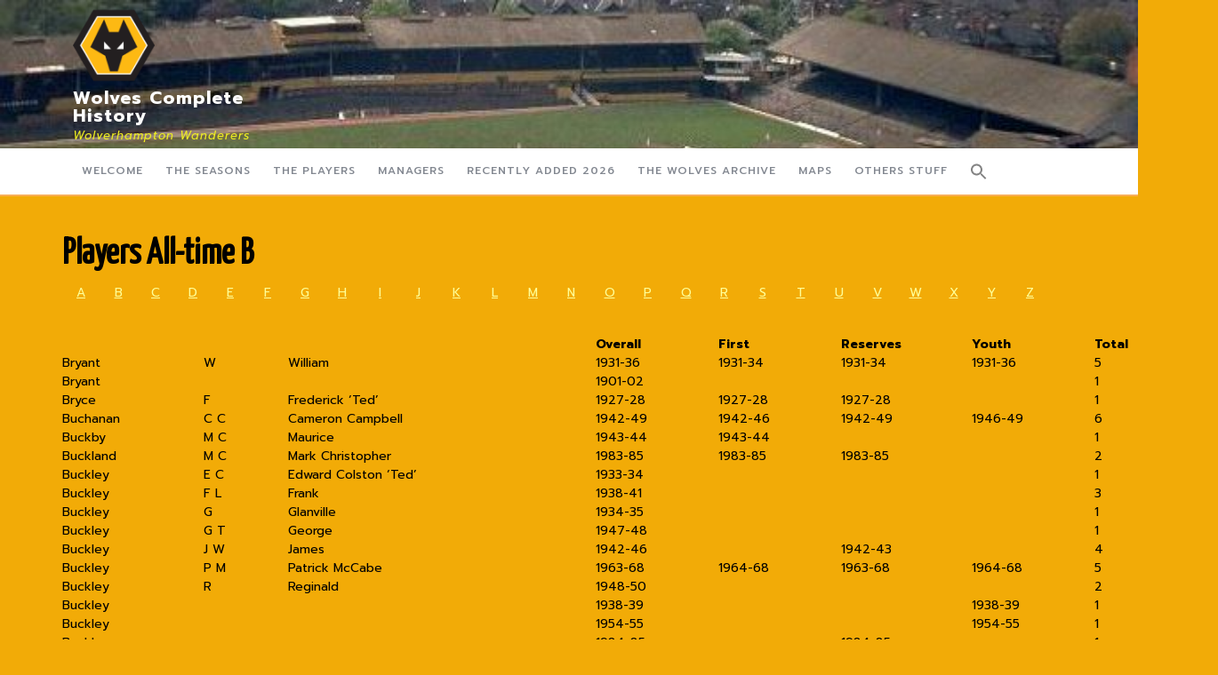

--- FILE ---
content_type: text/html; charset=UTF-8
request_url: https://wolvescompletehistory.co.uk/players-all-time-b-12/
body_size: 112031
content:
<!DOCTYPE html>

<html lang="en-US">

	<head>
	  	<meta charset="UTF-8">
	  	<meta name="viewport" content="width=device-width">
	  			    <!-- PVC Template -->
    <script type="text/template" id="pvc-stats-view-template">
    <i class="pvc-stats-icon medium" aria-hidden="true"><svg aria-hidden="true" focusable="false" data-prefix="far" data-icon="chart-bar" role="img" xmlns="http://www.w3.org/2000/svg" viewBox="0 0 512 512" class="svg-inline--fa fa-chart-bar fa-w-16 fa-2x"><path fill="currentColor" d="M396.8 352h22.4c6.4 0 12.8-6.4 12.8-12.8V108.8c0-6.4-6.4-12.8-12.8-12.8h-22.4c-6.4 0-12.8 6.4-12.8 12.8v230.4c0 6.4 6.4 12.8 12.8 12.8zm-192 0h22.4c6.4 0 12.8-6.4 12.8-12.8V140.8c0-6.4-6.4-12.8-12.8-12.8h-22.4c-6.4 0-12.8 6.4-12.8 12.8v198.4c0 6.4 6.4 12.8 12.8 12.8zm96 0h22.4c6.4 0 12.8-6.4 12.8-12.8V204.8c0-6.4-6.4-12.8-12.8-12.8h-22.4c-6.4 0-12.8 6.4-12.8 12.8v134.4c0 6.4 6.4 12.8 12.8 12.8zM496 400H48V80c0-8.84-7.16-16-16-16H16C7.16 64 0 71.16 0 80v336c0 17.67 14.33 32 32 32h464c8.84 0 16-7.16 16-16v-16c0-8.84-7.16-16-16-16zm-387.2-48h22.4c6.4 0 12.8-6.4 12.8-12.8v-70.4c0-6.4-6.4-12.8-12.8-12.8h-22.4c-6.4 0-12.8 6.4-12.8 12.8v70.4c0 6.4 6.4 12.8 12.8 12.8z" class=""></path></svg></i>
	 <%= total_view %> total views	<% if ( today_view > 0 ) { %>
		<span class="views_today">,  <%= today_view %> views today</span>
	<% } %>
	</span>
	</script>
		    <meta name='robots' content='index, follow, max-image-preview:large, max-snippet:-1, max-video-preview:-1' />
	<style>img:is([sizes="auto" i], [sizes^="auto," i]) { contain-intrinsic-size: 3000px 1500px }</style>
	
	<!-- This site is optimized with the Yoast SEO plugin v26.7 - https://yoast.com/wordpress/plugins/seo/ -->
	<title>Players All-time B - Wolves Complete History</title>
	<link rel="canonical" href="https://wolvescompletehistory.co.uk/players-all-time-b-12/" />
	<meta property="og:locale" content="en_US" />
	<meta property="og:type" content="article" />
	<meta property="og:title" content="Players All-time B - Wolves Complete History" />
	<meta property="og:description" content="A B C D E F G H I J K L M N O P Q R S T U V W X Y Z &nbsp; Overall First  Reserves Youth Total Bryant W William 1931-36 1931-34 1931-34 1931-36 5 Bryant 1901-02 1 Bryce F Frederick ‘Ted’ 1927-28 1927-28 1927-28 1 Buchanan C C Cameron [&hellip;]" />
	<meta property="og:url" content="https://wolvescompletehistory.co.uk/players-all-time-b-12/" />
	<meta property="og:site_name" content="Wolves Complete History" />
	<meta property="article:modified_time" content="2025-07-22T22:48:28+00:00" />
	<meta name="twitter:label1" content="Est. reading time" />
	<meta name="twitter:data1" content="2 minutes" />
	<script type="application/ld+json" class="yoast-schema-graph">{"@context":"https://schema.org","@graph":[{"@type":"WebPage","@id":"https://wolvescompletehistory.co.uk/players-all-time-b-12/","url":"https://wolvescompletehistory.co.uk/players-all-time-b-12/","name":"Players All-time B - Wolves Complete History","isPartOf":{"@id":"https://wolvescompletehistory.co.uk/#website"},"datePublished":"2022-08-12T21:53:07+00:00","dateModified":"2025-07-22T22:48:28+00:00","breadcrumb":{"@id":"https://wolvescompletehistory.co.uk/players-all-time-b-12/#breadcrumb"},"inLanguage":"en-US","potentialAction":[{"@type":"ReadAction","target":["https://wolvescompletehistory.co.uk/players-all-time-b-12/"]}]},{"@type":"BreadcrumbList","@id":"https://wolvescompletehistory.co.uk/players-all-time-b-12/#breadcrumb","itemListElement":[{"@type":"ListItem","position":1,"name":"Home","item":"https://wolvescompletehistory.co.uk/"},{"@type":"ListItem","position":2,"name":"Players All-time B"}]},{"@type":"WebSite","@id":"https://wolvescompletehistory.co.uk/#website","url":"https://wolvescompletehistory.co.uk/","name":"Wolves Complete History","description":"Wolverhampton Wanderers","publisher":{"@id":"https://wolvescompletehistory.co.uk/#organization"},"potentialAction":[{"@type":"SearchAction","target":{"@type":"EntryPoint","urlTemplate":"https://wolvescompletehistory.co.uk/?s={search_term_string}"},"query-input":{"@type":"PropertyValueSpecification","valueRequired":true,"valueName":"search_term_string"}}],"inLanguage":"en-US"},{"@type":"Organization","@id":"https://wolvescompletehistory.co.uk/#organization","name":"Wolves Complete History","url":"https://wolvescompletehistory.co.uk/","logo":{"@type":"ImageObject","inLanguage":"en-US","@id":"https://wolvescompletehistory.co.uk/#/schema/logo/image/","url":"https://wolvescompletehistory.co.uk/wp-content/uploads/2021/07/cropped-cropped-cropped-1200px-Wolverhampton_Wanderers.svg_.png","contentUrl":"https://wolvescompletehistory.co.uk/wp-content/uploads/2021/07/cropped-cropped-cropped-1200px-Wolverhampton_Wanderers.svg_.png","width":100,"height":100,"caption":"Wolves Complete History"},"image":{"@id":"https://wolvescompletehistory.co.uk/#/schema/logo/image/"}}]}</script>
	<!-- / Yoast SEO plugin. -->


<link rel='dns-prefetch' href='//www.googletagmanager.com' />
<link rel='dns-prefetch' href='//fonts.googleapis.com' />
<link rel="alternate" type="application/rss+xml" title="Wolves Complete History &raquo; Feed" href="https://wolvescompletehistory.co.uk/feed/" />
<script type="text/javascript">
/* <![CDATA[ */
window._wpemojiSettings = {"baseUrl":"https:\/\/s.w.org\/images\/core\/emoji\/16.0.1\/72x72\/","ext":".png","svgUrl":"https:\/\/s.w.org\/images\/core\/emoji\/16.0.1\/svg\/","svgExt":".svg","source":{"concatemoji":"https:\/\/wolvescompletehistory.co.uk\/wp-includes\/js\/wp-emoji-release.min.js?ver=6.8.3"}};
/*! This file is auto-generated */
!function(s,n){var o,i,e;function c(e){try{var t={supportTests:e,timestamp:(new Date).valueOf()};sessionStorage.setItem(o,JSON.stringify(t))}catch(e){}}function p(e,t,n){e.clearRect(0,0,e.canvas.width,e.canvas.height),e.fillText(t,0,0);var t=new Uint32Array(e.getImageData(0,0,e.canvas.width,e.canvas.height).data),a=(e.clearRect(0,0,e.canvas.width,e.canvas.height),e.fillText(n,0,0),new Uint32Array(e.getImageData(0,0,e.canvas.width,e.canvas.height).data));return t.every(function(e,t){return e===a[t]})}function u(e,t){e.clearRect(0,0,e.canvas.width,e.canvas.height),e.fillText(t,0,0);for(var n=e.getImageData(16,16,1,1),a=0;a<n.data.length;a++)if(0!==n.data[a])return!1;return!0}function f(e,t,n,a){switch(t){case"flag":return n(e,"\ud83c\udff3\ufe0f\u200d\u26a7\ufe0f","\ud83c\udff3\ufe0f\u200b\u26a7\ufe0f")?!1:!n(e,"\ud83c\udde8\ud83c\uddf6","\ud83c\udde8\u200b\ud83c\uddf6")&&!n(e,"\ud83c\udff4\udb40\udc67\udb40\udc62\udb40\udc65\udb40\udc6e\udb40\udc67\udb40\udc7f","\ud83c\udff4\u200b\udb40\udc67\u200b\udb40\udc62\u200b\udb40\udc65\u200b\udb40\udc6e\u200b\udb40\udc67\u200b\udb40\udc7f");case"emoji":return!a(e,"\ud83e\udedf")}return!1}function g(e,t,n,a){var r="undefined"!=typeof WorkerGlobalScope&&self instanceof WorkerGlobalScope?new OffscreenCanvas(300,150):s.createElement("canvas"),o=r.getContext("2d",{willReadFrequently:!0}),i=(o.textBaseline="top",o.font="600 32px Arial",{});return e.forEach(function(e){i[e]=t(o,e,n,a)}),i}function t(e){var t=s.createElement("script");t.src=e,t.defer=!0,s.head.appendChild(t)}"undefined"!=typeof Promise&&(o="wpEmojiSettingsSupports",i=["flag","emoji"],n.supports={everything:!0,everythingExceptFlag:!0},e=new Promise(function(e){s.addEventListener("DOMContentLoaded",e,{once:!0})}),new Promise(function(t){var n=function(){try{var e=JSON.parse(sessionStorage.getItem(o));if("object"==typeof e&&"number"==typeof e.timestamp&&(new Date).valueOf()<e.timestamp+604800&&"object"==typeof e.supportTests)return e.supportTests}catch(e){}return null}();if(!n){if("undefined"!=typeof Worker&&"undefined"!=typeof OffscreenCanvas&&"undefined"!=typeof URL&&URL.createObjectURL&&"undefined"!=typeof Blob)try{var e="postMessage("+g.toString()+"("+[JSON.stringify(i),f.toString(),p.toString(),u.toString()].join(",")+"));",a=new Blob([e],{type:"text/javascript"}),r=new Worker(URL.createObjectURL(a),{name:"wpTestEmojiSupports"});return void(r.onmessage=function(e){c(n=e.data),r.terminate(),t(n)})}catch(e){}c(n=g(i,f,p,u))}t(n)}).then(function(e){for(var t in e)n.supports[t]=e[t],n.supports.everything=n.supports.everything&&n.supports[t],"flag"!==t&&(n.supports.everythingExceptFlag=n.supports.everythingExceptFlag&&n.supports[t]);n.supports.everythingExceptFlag=n.supports.everythingExceptFlag&&!n.supports.flag,n.DOMReady=!1,n.readyCallback=function(){n.DOMReady=!0}}).then(function(){return e}).then(function(){var e;n.supports.everything||(n.readyCallback(),(e=n.source||{}).concatemoji?t(e.concatemoji):e.wpemoji&&e.twemoji&&(t(e.twemoji),t(e.wpemoji)))}))}((window,document),window._wpemojiSettings);
/* ]]> */
</script>
<style id='wp-emoji-styles-inline-css' type='text/css'>

	img.wp-smiley, img.emoji {
		display: inline !important;
		border: none !important;
		box-shadow: none !important;
		height: 1em !important;
		width: 1em !important;
		margin: 0 0.07em !important;
		vertical-align: -0.1em !important;
		background: none !important;
		padding: 0 !important;
	}
</style>
<link rel='stylesheet' id='a3-pvc-style-css' href='https://wolvescompletehistory.co.uk/wp-content/plugins/page-views-count/assets/css/style.min.css?ver=2.8.7' type='text/css' media='all' />
<link rel='stylesheet' id='ivory-search-styles-css' href='https://wolvescompletehistory.co.uk/wp-content/plugins/add-search-to-menu/public/css/ivory-search.min.css?ver=5.5.13' type='text/css' media='all' />
<link rel='stylesheet' id='jewellery-lite-font-css' href='//fonts.googleapis.com/css?family=ABeeZee%3Aital%400%3B1%7CAbril+Fatface%7CAcme%7CAlfa+Slab+One%7CAllura%7CAnton%7CArchitects+Daughter%7CArchivo%3Aital%2Cwght%400%2C100%3B0%2C200%3B0%2C300%3B0%2C400%3B0%2C500%3B0%2C600%3B0%2C700%3B0%2C800%3B0%2C900%3B1%2C100%3B1%2C200%3B1%2C300%3B1%2C400%3B1%2C500%3B1%2C600%3B1%2C700%3B1%2C800%3B1%2C900%7CArimo%3Aital%2Cwght%400%2C400%3B0%2C500%3B0%2C600%3B0%2C700%3B1%2C400%3B1%2C500%3B1%2C600%3B1%2C700%7CArsenal%3Aital%2Cwght%400%2C400%3B0%2C700%3B1%2C400%3B1%2C700%7CArvo%3Aital%2Cwght%400%2C400%3B0%2C700%3B1%2C400%3B1%2C700%7CAlegreya+Sans%3Aital%2Cwght%400%2C100%3B0%2C300%3B0%2C400%3B0%2C500%3B0%2C700%3B0%2C800%3B0%2C900%3B1%2C100%3B1%2C300%3B1%2C400%3B1%2C500%3B1%2C700%3B1%2C800%3B1%2C900%7CAsap%3Aital%2Cwght%400%2C100%3B0%2C200%3B0%2C300%3B0%2C400%3B0%2C500%3B0%2C600%3B0%2C700%3B0%2C800%3B0%2C900%3B1%2C100%3B1%2C200%3B1%2C300%3B1%2C400%3B1%2C500%3B1%2C600%3B1%2C700%3B1%2C800%3B1%2C900%7CAssistant%3Awght%40200%3B300%3B400%3B500%3B600%3B700%3B800%7CAveria+Serif+Libre%3Aital%2Cwght%400%2C300%3B0%2C400%3B0%2C700%3B1%2C300%3B1%2C400%3B1%2C700%7CBangers%7CBoogaloo%7CBad+Script%7CBarlow+Condensed%3Aital%2Cwght%400%2C100%3B0%2C200%3B0%2C300%3B0%2C400%3B0%2C500%3B0%2C600%3B0%2C700%3B0%2C800%3B0%2C900%3B1%2C100%3B1%2C200%3B1%2C300%3B1%2C400%3B1%2C500%3B1%2C600%3B1%2C700%3B1%2C800%3B1%2C900%7CBitter%3Aital%2Cwght%400%2C100%3B0%2C200%3B0%2C300%3B0%2C400%3B0%2C500%3B0%2C600%3B0%2C700%3B0%2C800%3B0%2C900%3B1%2C100%3B1%2C200%3B1%2C300%3B1%2C400%3B1%2C500%3B1%2C600%3B1%2C700%3B1%2C800%3B1%2C900%7CBree+Serif%7CBenchNine%3Awght%40300%3B400%3B700%7CCabin%3Aital%2Cwght%400%2C400%3B0%2C500%3B0%2C600%3B0%2C700%3B1%2C400%3B1%2C500%3B1%2C600%3B1%2C700%7CCardo%3Aital%2Cwght%400%2C400%3B0%2C700%3B1%2C400%7CCourgette%7CCaveat+Brush%7CCherry+Swash%3Awght%40400%3B700%7CCormorant+Garamond%3Aital%2Cwght%400%2C300%3B0%2C400%3B0%2C500%3B0%2C600%3B0%2C700%3B1%2C300%3B1%2C400%3B1%2C500%3B1%2C600%3B1%2C700%7CCrimson+Text%3Aital%2Cwght%400%2C400%3B0%2C600%3B0%2C700%3B1%2C400%3B1%2C600%3B1%2C700%7CCuprum%3Aital%2Cwght%400%2C400%3B0%2C500%3B0%2C600%3B0%2C700%3B1%2C400%3B1%2C500%3B1%2C600%3B1%2C700%7CCookie%7CComing+Soon%7CCharm%3Awght%40400%3B700%7CChewy%7CDays+One%7CDM+Serif+Display%3Aital%400%3B1%7CDosis%3Awght%40200%3B300%3B400%3B500%3B600%3B700%3B800%7CEB+Garamond%3Aital%2Cwght%400%2C400%3B0%2C500%3B0%2C600%3B0%2C700%3B0%2C800%3B1%2C400%3B1%2C500%3B1%2C600%3B1%2C700%3B1%2C800%7CEconomica%3Aital%2Cwght%400%2C400%3B0%2C700%3B1%2C400%3B1%2C700%7CExo+2%3Aital%2Cwght%400%2C100%3B0%2C200%3B0%2C300%3B0%2C400%3B0%2C500%3B0%2C600%3B0%2C700%3B0%2C800%3B0%2C900%3B1%2C100%3B1%2C200%3B1%2C400%3B1%2C500%3B1%2C600%3B1%2C700%3B1%2C800%3B1%2C900%7CFira+Sans%3Aital%2Cwght%400%2C100%3B0%2C200%3B0%2C300%3B0%2C400%3B0%2C500%3B0%2C600%3B0%2C700%3B0%2C800%3B0%2C900%3B1%2C100%3B1%2C200%3B1%2C300%3B1%2C400%3B1%2C500%3B1%2C600%3B1%2C700%3B1%2C800%3B1%2C900%7CFredoka+One%7CFjalla+One%7CFrank+Ruhl+Libre%3Awght%40300%3B400%3B500%3B700%3B900%7CGabriela%7CGloria+Hallelujah%7CGreat+Vibes%7CHandlee%7CHammersmith+One%7CHeebo%3Awght%40100%3B200%3B300%3B400%3B500%3B600%3B700%3B800%3B900%7CHind%3Awght%40300%3B400%3B500%3B600%3B700%7CInconsolata%3Awght%40200%3B300%3B400%3B500%3B600%3B700%3B800%3B900%7CIndie+Flower%7CIM+Fell+English+SC%7CJulius+Sans+One%7CJomhuria%7CJosefin+Slab%3Aital%2Cwght%400%2C100%3B0%2C200%3B0%2C300%3B0%2C400%3B0%2C500%3B0%2C600%3B0%2C700%3B1%2C100%3B1%2C200%3B1%2C300%3B1%2C400%3B1%2C500%3B1%2C600%3B1%2C700%7CJosefin+Sans%3Aital%2Cwght%400%2C100%3B0%2C200%3B0%2C300%3B0%2C400%3B0%2C500%3B0%2C600%3B0%2C700%3B1%2C100%3B1%2C200%3B1%2C300%3B1%2C400%3B1%2C500%3B1%2C600%3B1%2C700%7CJost%3Aital%2Cwght%400%2C100%3B0%2C200%3B0%2C300%3B0%2C400%3B0%2C500%3B0%2C600%3B0%2C700%3B0%2C800%3B0%2C900%3B1%2C100%3B1%2C200%3B1%2C300%3B1%2C400%3B1%2C500%3B1%2C600%3B1%2C700%3B1%2C800%3B1%2C900%7CKanit%3Aital%2Cwght%400%2C100%3B0%2C200%3B0%2C300%3B0%2C400%3B0%2C500%3B0%2C600%3B0%2C700%3B0%2C800%3B0%2C900%3B1%2C100%3B1%2C200%3B1%2C300%3B1%2C400%3B1%2C500%3B1%2C600%3B1%2C700%3B1%2C800%3B1%2C900%7CKaushan+Script%7CKrub%3Aital%2Cwght%400%2C200%3B0%2C300%3B0%2C400%3B0%2C500%3B0%2C600%3B0%2C700%3B1%2C200%3B1%2C300%3B1%2C400%3B1%2C500%3B1%2C600%3B1%2C700%7CLato%3Aital%2Cwght%400%2C100%3B0%2C300%3B0%2C400%3B0%2C700%3B0%2C900%3B1%2C100%3B1%2C300%3B1%2C400%3B1%2C700%3B1%2C900%7CLora%3Aital%2Cwght%400%2C400%3B0%2C500%3B0%2C600%3B0%2C700%3B1%2C400%3B1%2C500%3B1%2C600%3B1%2C700%7CLibre+Baskerville%3Aital%2Cwght%400%2C400%3B0%2C700%3B1%2C400%7CLiterata%3Aital%2Copsz%2Cwght%400%2C7..72%2C200%3B0%2C7..72%2C300%3B0%2C7..72%2C400%3B0%2C7..72%2C500%3B0%2C7..72%2C600%3B0%2C7..72%2C700%3B0%2C7..72%2C800%3B0%2C7..72%2C900%3B1%2C7..72%2C200%3B1%2C7..72%2C300%3B1%2C7..72%2C400%3B1%2C7..72%2C500%3B1%2C7..72%2C600%3B1%2C7..72%2C700%3B1%2C7..72%2C800%3B1%2C7..72%2C900%7CLobster%7CLobster+Two%3Aital%2Cwght%400%2C400%3B0%2C700%3B1%2C400%3B1%2C700%7CMerriweather%3Aital%2Cwght%400%2C300%3B0%2C400%3B0%2C700%3B0%2C900%3B1%2C300%3B1%2C400%3B1%2C700%3B1%2C900%7CMarck+Script%7CMarcellus%7CMerienda+One%7CMonda%3Awght%40400%3B700%7CMontserrat%3Aital%2Cwght%400%2C100%3B0%2C200%3B0%2C300%3B0%2C400%3B0%2C500%3B0%2C600%3B0%2C700%3B0%2C800%3B0%2C900%3B1%2C100%3B1%2C200%3B1%2C300%3B1%2C400%3B1%2C500%3B1%2C600%3B1%2C700%3B1%2C800%3B1%2C900%7CMulish%3Aital%2Cwght%400%2C200%3B0%2C300%3B0%2C400%3B0%2C500%3B0%2C600%3B0%2C700%3B0%2C800%3B0%2C900%3B0%2C1000%3B1%2C200%3B1%2C300%3B1%2C400%3B1%2C500%3B1%2C600%3B1%2C700%3B1%2C800%3B1%2C900%3B1%2C1000%7CNoto+Serif%3Aital%2Cwght%400%2C400%3B0%2C700%3B1%2C400%3B1%2C700%7CNunito+Sans%3Aital%2Cwght%400%2C200%3B0%2C300%3B0%2C400%3B0%2C600%3B0%2C700%3B0%2C800%3B0%2C900%3B1%2C200%3B1%2C300%3B1%2C400%3B1%2C600%3B1%2C700%3B1%2C800%3B1%2C900%7COpen+Sans%3Aital%2Cwght%400%2C300%3B0%2C400%3B0%2C500%3B0%2C600%3B0%2C700%3B0%2C800%3B1%2C300%3B1%2C400%3B1%2C500%3B1%2C600%3B1%2C700%3B1%2C800%7COverpass%3Aital%2Cwght%400%2C100%3B0%2C200%3B0%2C300%3B0%2C400%3B0%2C500%3B0%2C600%3B0%2C700%3B0%2C800%3B0%2C900%3B1%2C100%3B1%2C200%3B1%2C300%3B1%2C400%3B1%2C500%3B1%2C600%3B1%2C700%3B1%2C800%3B1%2C900%7COverpass+Mono%3Awght%40300%3B400%3B500%3B600%3B700%7COxygen%3Awght%40300%3B400%3B700%7COswald%3Awght%40200%3B300%3B400%3B500%3B600%3B700%7COrbitron%3Awght%40400%3B500%3B600%3B700%3B800%3B900%7CPatua+One%7CPacifico%7CPadauk%3Awght%40400%3B700%7CPlayball%7CPlayfair+Display%3Aital%2Cwght%400%2C400%3B0%2C500%3B0%2C600%3B0%2C700%3B0%2C800%3B0%2C900%3B1%2C400%3B1%2C500%3B1%2C600%3B1%2C700%3B1%2C800%3B1%2C900%7CPrompt%3Aital%2Cwght%400%2C100%3B0%2C200%3B0%2C300%3B0%2C400%3B0%2C500%3B0%2C600%3B0%2C700%3B0%2C800%3B0%2C900%3B1%2C100%3B1%2C200%3B1%2C300%3B1%2C400%3B1%2C500%3B1%2C600%3B1%2C700%3B1%2C800%3B1%2C900%7CPT+Sans%3Aital%2Cwght%400%2C400%3B0%2C700%3B1%2C400%3B1%2C700%7CPT+Serif%3Aital%2Cwght%400%2C400%3B0%2C700%3B1%2C400%3B1%2C700%7CPhilosopher%3Aital%2Cwght%400%2C400%3B0%2C700%3B1%2C400%3B1%2C700%7CPermanent+Marker%7CPoiret+One%7CPoppins%3Aital%2Cwght%400%2C100%3B0%2C200%3B0%2C300%3B0%2C400%3B0%2C500%3B0%2C600%3B0%2C700%3B0%2C800%3B0%2C900%3B1%2C100%3B1%2C200%3B1%2C300%3B1%2C400%3B1%2C500%3B1%2C600%3B1%2C700%3B1%2C800%3B1%2C900%7CPrata%7CQuicksand%3Awght%40300%3B400%3B500%3B600%3B700%7CQuattrocento+Sans%3Aital%2Cwght%400%2C400%3B0%2C700%3B1%2C400%3B1%2C700%7CRaleway%3Aital%2Cwght%400%2C100%3B0%2C200%3B0%2C300%3B0%2C400%3B0%2C500%3B0%2C600%3B0%2C700%3B0%2C800%3B0%2C900%3B1%2C100%3B1%2C200%3B1%2C300%3B1%2C400%3B1%2C500%3B1%2C600%3B1%2C700%3B1%2C800%3B1%2C900%7CRubik%3Aital%2Cwght%400%2C300%3B0%2C400%3B0%2C500%3B0%2C600%3B0%2C700%3B0%2C800%3B0%2C900%3B1%2C300%3B1%2C400%3B1%2C500%3B1%2C600%3B1%2C700%3B1%2C800%3B1%2C900%7CRoboto%3Aital%2Cwght%400%2C100%3B0%2C300%3B0%2C400%3B0%2C500%3B0%2C700%3B0%2C900%3B1%2C100%3B1%2C300%3B1%2C400%3B1%2C500%3B1%2C700%3B1%2C900%7CRoboto+Condensed%3Aital%2Cwght%400%2C300%3B0%2C400%3B0%2C700%3B1%2C300%3B1%2C400%3B1%2C700%7CRokkitt%3Awght%40100%3B200%3B300%3B400%3B500%3B600%3B700%3B800%3B900%7CRopa+Sans%3Aital%400%3B1%7CRusso+One%7CRighteous%7CSaira%3Aital%2Cwght%400%2C100%3B0%2C200%3B0%2C300%3B0%2C400%3B0%2C500%3B0%2C600%3B0%2C700%3B0%2C800%3B0%2C900%3B1%2C100%3B1%2C200%3B1%2C300%3B1%2C400%3B1%2C500%3B1%2C600%3B1%2C700%3B1%2C800%3B1%2C900%7CSatisfy%7CSen%3Awght%40400%3B700%3B800%7CSource+Sans+Pro%3Aital%2Cwght%400%2C200%3B0%2C300%3B0%2C400%3B0%2C600%3B0%2C700%3B0%2C900%3B1%2C200%3B1%2C300%3B1%2C400%3B1%2C600%3B1%2C700%3B1%2C900%7CShadows+Into+Light+Two%7CShadows+Into+Light%7CSacramento%7CSail%7CShrikhand%7CStaatliches%7CStylish%7CTangerine%3Awght%40400%3B700%7CTitillium+Web%3Aital%2Cwght%400%2C200%3B0%2C300%3B0%2C400%3B0%2C600%3B0%2C700%3B0%2C900%3B1%2C200%3B1%2C300%3B1%2C400%3B1%2C600%3B1%2C700%7CTrirong%3Aital%2Cwght%400%2C100%3B0%2C200%3B0%2C300%3B0%2C400%3B0%2C500%3B0%2C600%3B0%2C700%3B0%2C800%3B0%2C900%3B1%2C100%3B1%2C200%3B1%2C300%3B1%2C400%3B1%2C500%3B1%2C600%3B1%2C700%3B1%2C800%3B1%2C900%7CUbuntu%3Aital%2Cwght%400%2C300%3B0%2C400%3B0%2C500%3B0%2C700%3B1%2C300%3B1%2C400%3B1%2C500%3B1%2C700%7CUnica+One%7CVT323%7CVarela+Round%7CVampiro+One%7CVollkorn%3Aital%2Cwght%400%2C400%3B0%2C500%3B0%2C600%3B0%2C700%3B0%2C800%3B0%2C900%3B1%2C400%3B1%2C500%3B1%2C600%3B1%2C700%3B1%2C800%3B1%2C900%7CVolkhov%3Aital%2Cwght%400%2C400%3B0%2C700%3B1%2C400%3B1%2C700%7CWork+Sans%3Aital%2Cwght%400%2C100%3B0%2C200%3B0%2C300%3B0%2C400%3B0%2C500%3B0%2C600%3B0%2C700%3B0%2C800%3B0%2C900%3B1%2C100%3B1%2C200%3B1%2C300%3B1%2C400%3B1%2C500%3B1%2C600%3B1%2C700%3B1%2C800%3B1%2C900%7CYanone+Kaffeesatz%3Awght%40200%3B300%3B400%3B500%3B600%3B700%7CZCOOL+XiaoWei&#038;ver=6.8.3' type='text/css' media='all' />
<link rel='stylesheet' id='jewellery-lite-block-style-css' href='https://wolvescompletehistory.co.uk/wp-content/themes/jewellery-lite/assets/css/blocks.css?ver=6.8.3' type='text/css' media='all' />
<link rel='stylesheet' id='jewellery-lite-block-patterns-style-frontend-css' href='https://wolvescompletehistory.co.uk/wp-content/themes/jewellery-lite/inc/block-patterns/css/block-frontend.css?ver=6.8.3' type='text/css' media='all' />
<link rel='stylesheet' id='bootstrap-style-css' href='https://wolvescompletehistory.co.uk/wp-content/themes/jewellery-lite/assets/css/bootstrap.css?ver=6.8.3' type='text/css' media='all' />
<link rel='stylesheet' id='jewellery-lite-basic-style-css' href='https://wolvescompletehistory.co.uk/wp-content/themes/jewellery-lite/style.css?ver=6.8.3' type='text/css' media='all' />
<style id='jewellery-lite-basic-style-inline-css' type='text/css'>
.top-bar,span.cart-value,.more-btn a,.woocommerce span.onsale,input[type="submit"],#sidebar .tagcloud a:hover,#footer-2,#comments input[type="submit"],.woocommerce #respond input#submit, .woocommerce a.button, .woocommerce button.button, .woocommerce input.button, .woocommerce #respond input#submit.alt, .woocommerce a.button.alt, .woocommerce button.button.alt, .woocommerce input.button.alt,#sidebar .custom-social-icons i, #footer .custom-social-icons i,.pagination .current,.pagination a:hover,nav.woocommerce-MyAccount-navigation ul li,#footer .tagcloud a:hover, .scrollup i, #comments a.comment-reply-link, .toggle-nav i , #footer .widget_price_filter .ui-slider .ui-slider-range, #footer .widget_price_filter .ui-slider .ui-slider-handle, #footer .woocommerce-product-search button, #sidebar .woocommerce-product-search button, #sidebar .widget_price_filter .ui-slider .ui-slider-range, #sidebar .widget_price_filter .ui-slider .ui-slider-handle, #footer a.custom_read_more, #sidebar a.custom_read_more, .woocommerce nav.woocommerce-pagination ul li a:hover, .woocommerce nav.woocommerce-pagination ul li span.current, .nav-previous a:hover, .nav-next a:hover, .wp-block-button__link, #preloader, #footer .wp-block-search .wp-block-search__button, #sidebar .wp-block-search .wp-block-search__button, .bradcrumbs a:hover, .bradcrumbs span,#sidebar h3, #sidebar .wp-block-search .wp-block-search__label, #sidebar .wp-block-heading,.wp-block-tag-cloud a:hover,.post-categories li a,.post-categories li a:hover,.bradcrumbs a, .wp-block-woocommerce-cart .wc-block-components-product-badge, .wc-block-grid__product-onsale, header.woocommerce-Address-title.title a,.woocommerce-cart .wc-block-grid .wc-block-grid__product-onsale, .woocommerce-cart .wc-block-grid__product:hover a.wp-block-button__link.add_to_cart_button, .wc-block-components-checkout-return-to-cart-button{background-color: #eeee22;}.wp-block-woocommerce-cart .wc-block-cart__submit-button, .wc-block-components-checkout-place-order-button, .wc-block-components-totals-coupon__button,.wp-block-woocommerce-cart .wc-block-cart__submit-button, .wc-block-components-checkout-place-order-button, .wc-block-components-totals-coupon__button,.wc-block-components-order-summary-item__quantity{background-color: #eeee22!important;}a,.products li:hover h2,#sidebar ul li a:hover,.post-main-box:hover h2,#footer .custom-social-icons i:hover,.post-navigation a:hover .post-title, .post-navigation a:focus .post-title,#footer li a:hover, .post-main-box:hover h2 a, .post-main-box:hover .post-info a, .single-post .post-info:hover a, .main-navigation a:hover, .main-navigation ul.sub-menu a:hover, .entry-content a, #sidebar .textwidget p a, .textwidget p a, #comments p a, .slider .inner_carousel p a, #footer a.custom_read_more:hover, .logo .site-title a:hover, .account a:hover, span.cart_no a:hover, #slider .inner_carousel h1 a:hover,#footer .wp-block-button.aligncenter, .wp-block-calendar a, #footer .wp-block-button.aligncenter, .wp-block-calendar a:hover,.wp-block-button.is-style-outline a{color: #eeee22;}.main-navigation ul ul{border-top-color: #eeee22;}.main-navigation ul ul, .header-fixed{border-bottom-color: #eeee22;}.toggle a{background: url(assets/images/responsive_menu.png) no-repeat right center #eeee22;}.wp-block-button.is-style-outline .wp-block-button__link,.main-navigation li.current_page_item{border-color: #eeee22!important;}body{max-width: 100%;}#slider img{opacity:0.8}#slider{background-color: 1;}#slider .carousel-caption, #slider .inner_carousel, #slider .inner_carousel h1{text-align:left; left:10%; right:45%;}.post-main-box{}span.cart-value{right: -20px;}@media screen and (max-width:575px) {.top-bar{display:block;} }@media screen and (max-width:575px){.header-fixed{position:static;} }@media screen and (max-width:575px) {#slider{display:block;} }@media screen and (max-width:575px) {#sidebar{display:block;} }@media screen and (max-width:575px) {.scrollup i{visibility:visible !important;} }.main-navigation a{font-weight: 500;}.main-navigation a{text-transform:Uppercase;}.main-navigation a{}.post-main-box .more-btn a{font-size: 14;}.post-main-box .more-btn a{text-transform:Uppercase;}.post-main-box .more-btn a{letter-spacing: ;}#footer-2{background-color: #000000;}#footer h3, #footer .wp-block-search .wp-block-search__label{text-align: left;}#footer .widget{text-align: left;}.copyright .widget i{font-size: 16px;}#footer{background-attachment: scroll !important;}#footer{background-position: center center!important;}.woocommerce ul.products li.product .onsale{left: -10px; right: auto;}.logo h1, .logo p.site-title{font-size: 20px;}p.site-title a{color: #ffffff!important;}.logo p.site-description{color: #eeee22;}.logo img{width: 20p x;}.middle-header{background-color: #000000;}.middle-header{background-position: center top!important;}#footer h3, #footer .wp-block-search .wp-block-search__label, a.rsswidget.rss-widget-title{letter-spacing: 1px;}#footer h3, #footer .wp-block-search .wp-block-search__label, a.rsswidget.rss-widget-title{font-size: 25px;}#footer h3, #footer .wp-block-search .wp-block-search__label{text-transform:Capitalize;}#footer{}@media screen and (max-width:575px){
			#preloader{display:none !important;} }@media screen and (min-width:768px) {.bradcrumbs{text-align:start;}}.post-main-box .new-text p:nth-of-type(1)::first-letter {display: none;}

        .middle-header{
			background-image:url('https://wolvescompletehistory.co.uk/wp-content/uploads/2024/11/cropped-cropped-Molineux-2.jpg');
			background-position: center top;
			background-size: cover;
		}
</style>
<link rel='stylesheet' id='font-awesome-css-css' href='https://wolvescompletehistory.co.uk/wp-content/themes/jewellery-lite/assets/css/fontawesome-all.css?ver=6.8.3' type='text/css' media='all' />
<link rel='stylesheet' id='animate-css-css' href='https://wolvescompletehistory.co.uk/wp-content/themes/jewellery-lite/assets/css/animate.css?ver=6.8.3' type='text/css' media='all' />
<link rel='stylesheet' id='dashicons-css' href='https://wolvescompletehistory.co.uk/wp-includes/css/dashicons.min.css?ver=6.8.3' type='text/css' media='all' />
<link rel='stylesheet' id='slickr-flickr-css' href='https://wolvescompletehistory.co.uk/wp-content/plugins/slickr-flickr/styles/public.css?ver=2.8.1' type='text/css' media='all' />
<link rel='stylesheet' id='slickr-flickr-lightbox-css' href='https://wolvescompletehistory.co.uk/wp-content/plugins/slickr-flickr/styles/lightGallery.css?ver=1.0' type='text/css' media='all' />
<link rel='stylesheet' id='thickbox-css' href='https://wolvescompletehistory.co.uk/wp-includes/js/thickbox/thickbox.css?ver=6.8.3' type='text/css' media='all' />
<link rel='stylesheet' id='galleria-classic-css' href='https://wolvescompletehistory.co.uk/wp-content/plugins/slickr-flickr/galleria/themes/classic/galleria.classic.css?ver=1.6.1' type='text/css' media='all' />
<link rel='stylesheet' id='a3pvc-css' href='//wolvescompletehistory.co.uk/wp-content/uploads/sass/pvc.min.css?ver=1722876814' type='text/css' media='all' />
<script type="text/javascript" src="https://wolvescompletehistory.co.uk/wp-includes/js/jquery/jquery.min.js?ver=3.7.1" id="jquery-core-js"></script>
<script type="text/javascript" src="https://wolvescompletehistory.co.uk/wp-includes/js/jquery/jquery-migrate.min.js?ver=3.4.1" id="jquery-migrate-js"></script>
<script type="text/javascript" src="https://wolvescompletehistory.co.uk/wp-includes/js/underscore.min.js?ver=1.13.7" id="underscore-js"></script>
<script type="text/javascript" src="https://wolvescompletehistory.co.uk/wp-includes/js/backbone.min.js?ver=1.6.0" id="backbone-js"></script>
<script type="text/javascript" id="a3-pvc-backbone-js-extra">
/* <![CDATA[ */
var pvc_vars = {"rest_api_url":"https:\/\/wolvescompletehistory.co.uk\/wp-json\/pvc\/v1","ajax_url":"https:\/\/wolvescompletehistory.co.uk\/wp-admin\/admin-ajax.php","security":"a706818e40","ajax_load_type":"rest_api"};
/* ]]> */
</script>
<script type="text/javascript" src="https://wolvescompletehistory.co.uk/wp-content/plugins/page-views-count/assets/js/pvc.backbone.min.js?ver=2.8.7" id="a3-pvc-backbone-js"></script>
<script type="text/javascript" src="https://wolvescompletehistory.co.uk/wp-content/themes/jewellery-lite/assets/js/custom.js?ver=6.8.3" id="jewellery-lite-custom-scripts-jquery-js"></script>
<script type="text/javascript" src="https://wolvescompletehistory.co.uk/wp-content/themes/jewellery-lite/assets/js/wow.js?ver=6.8.3" id="jquery-wow-js"></script>
<script type="text/javascript" src="https://wolvescompletehistory.co.uk/wp-content/plugins/slickr-flickr/scripts/lightGallery.min.js?ver=1.0" id="slickr-flickr-lightbox-js"></script>
<script type="text/javascript" id="thickbox-js-extra">
/* <![CDATA[ */
var thickboxL10n = {"next":"Next >","prev":"< Prev","image":"Image","of":"of","close":"Close","noiframes":"This feature requires inline frames. You have iframes disabled or your browser does not support them.","loadingAnimation":"https:\/\/wolvescompletehistory.co.uk\/wp-includes\/js\/thickbox\/loadingAnimation.gif"};
/* ]]> */
</script>
<script type="text/javascript" src="https://wolvescompletehistory.co.uk/wp-includes/js/thickbox/thickbox.js?ver=3.1-20121105" id="thickbox-js"></script>
<script type="text/javascript" src="https://wolvescompletehistory.co.uk/wp-content/plugins/slickr-flickr/galleria/galleria-1.6.1.min.js?ver=1.6.1" id="galleria-js"></script>
<script type="text/javascript" src="https://wolvescompletehistory.co.uk/wp-content/plugins/slickr-flickr/galleria/themes/classic/galleria.classic.min.js?ver=1.6.1" id="galleria-classic-js"></script>
<script type="text/javascript" src="https://wolvescompletehistory.co.uk/wp-content/plugins/slickr-flickr/scripts/responsiveslides.min.js?ver=1.54" id="rslides-js"></script>
<script type="text/javascript" src="https://wolvescompletehistory.co.uk/wp-content/plugins/slickr-flickr/scripts/public.js?ver=2.8.1" id="slickr-flickr-js"></script>

<!-- Google tag (gtag.js) snippet added by Site Kit -->
<!-- Google Analytics snippet added by Site Kit -->
<script type="text/javascript" src="https://www.googletagmanager.com/gtag/js?id=G-4TH8M8RGQ0" id="google_gtagjs-js" async></script>
<script type="text/javascript" id="google_gtagjs-js-after">
/* <![CDATA[ */
window.dataLayer = window.dataLayer || [];function gtag(){dataLayer.push(arguments);}
gtag("set","linker",{"domains":["wolvescompletehistory.co.uk"]});
gtag("js", new Date());
gtag("set", "developer_id.dZTNiMT", true);
gtag("config", "G-4TH8M8RGQ0");
/* ]]> */
</script>
<link rel="https://api.w.org/" href="https://wolvescompletehistory.co.uk/wp-json/" /><link rel="alternate" title="JSON" type="application/json" href="https://wolvescompletehistory.co.uk/wp-json/wp/v2/pages/60679" /><link rel="EditURI" type="application/rsd+xml" title="RSD" href="https://wolvescompletehistory.co.uk/xmlrpc.php?rsd" />
<meta name="generator" content="WordPress 6.8.3" />
<link rel='shortlink' href='https://wolvescompletehistory.co.uk/?p=60679' />
<link rel="alternate" title="oEmbed (JSON)" type="application/json+oembed" href="https://wolvescompletehistory.co.uk/wp-json/oembed/1.0/embed?url=https%3A%2F%2Fwolvescompletehistory.co.uk%2Fplayers-all-time-b-12%2F" />
<link rel="alternate" title="oEmbed (XML)" type="text/xml+oembed" href="https://wolvescompletehistory.co.uk/wp-json/oembed/1.0/embed?url=https%3A%2F%2Fwolvescompletehistory.co.uk%2Fplayers-all-time-b-12%2F&#038;format=xml" />
<meta name="generator" content="Site Kit by Google 1.170.0" />
<style type="text/css" id="ctypo-css">body.ctypo h1 { color: #000000;font-family: Yanone Kaffeesatz;font-weight: 700;font-style: normal; }body.ctypo h2 { color: #000000; }body.ctypo h3 { color: #000000; }body.ctypo h4 { color: #000000; }</style>
<style type="text/css" id="custom-background-css">
body.custom-background { background-color: #f2ab07; }
</style>
	<link rel="icon" href="https://wolvescompletehistory.co.uk/wp-content/uploads/2021/07/cropped-1200px-Wolverhampton_Wanderers.svg_-32x32.png" sizes="32x32" />
<link rel="icon" href="https://wolvescompletehistory.co.uk/wp-content/uploads/2021/07/cropped-1200px-Wolverhampton_Wanderers.svg_-192x192.png" sizes="192x192" />
<link rel="apple-touch-icon" href="https://wolvescompletehistory.co.uk/wp-content/uploads/2021/07/cropped-1200px-Wolverhampton_Wanderers.svg_-180x180.png" />
<meta name="msapplication-TileImage" content="https://wolvescompletehistory.co.uk/wp-content/uploads/2021/07/cropped-1200px-Wolverhampton_Wanderers.svg_-270x270.png" />
<style type="text/css" media="screen">.is-menu path.search-icon-path { fill: #848484;}body .popup-search-close:after, body .search-close:after { border-color: #848484;}body .popup-search-close:before, body .search-close:before { border-color: #848484;}</style>	</head>

	<body class="wp-singular page-template-default page page-id-60679 custom-background wp-custom-logo wp-embed-responsive wp-theme-jewellery-lite jewellery-lite ctypo">
	
	<header role="banner">
		<a class="screen-reader-text skip-link" href="#maincontent">Skip to content</a>
		<div class="home-page-header">
			
			
<div class="middle-header">
  <div class="container">
    <div class="row">
      <div class="col-lg-3 col-md-3 align-self-center">
        <div class="logo">
                      <div class="site-logo">
<style>
.custom-logo {
	height: 92px;
	max-height: 240px;
	max-width: 240px;
	width: 92px;
}
</style><a href="https://wolvescompletehistory.co.uk/" class="custom-logo-link" rel="home"><img width="100" height="100" src="https://wolvescompletehistory.co.uk/wp-content/uploads/2021/07/cropped-cropped-cropped-1200px-Wolverhampton_Wanderers.svg_.png" class="custom-logo" alt="Wolves Complete History" decoding="async" /></a></div>
                                                                                <p class="site-title"><a href="https://wolvescompletehistory.co.uk/" rel="home">Wolves Complete History</a></p>
                                                                                <p class="site-description">
                Wolverhampton Wanderers              </p>
                              </div>
      </div>
      <div class="col-lg-6 col-md-5 align-self-center">
                     <div class="search-bar">
                          </div>
            
      </div>
              <div class="col-lg-2 col-md-2 col-12 align-self-center">
          <div class="account">
                      </div>
        </div>
                    <div class="col-lg-1 col-md-2 col-12 align-self-center">
                  </div>
          </div>
  </div>
</div>			
<div id="header" class="menubar">
	<div class="header-menu close-sticky ">
		<div class="container">
			<div class="row">
				<div class="col-lg-3 col-md-5 col-8 position-relative align-self-center">
			        			    </div>
			    <div class="align-self-center col-lg-12 col-md-12 ">
			    					    	<div class="toggle-nav mobile-menu">
						    <button role="tab" onclick="jewellery_lite_menu_open_nav()" class="responsivetoggle"><i class="fas fa-bars"></i><span class="screen-reader-text">Open Button</span></button>
						</div>
								    	<div id="mySidenav" class="nav sidenav">
			          	<nav id="site-navigation" class="main-navigation" role="navigation" aria-label="Top Menu">
				            <div class="main-menu clearfix"><ul id="menu-menu-1" class="clearfix mobile_nav"><li id="menu-item-31422" class="menu-item menu-item-type-post_type menu-item-object-page menu-item-home menu-item-31422"><a href="https://wolvescompletehistory.co.uk/">Welcome</a></li>
<li id="menu-item-58994" class="menu-item menu-item-type-post_type menu-item-object-page menu-item-has-children menu-item-58994"><a href="https://wolvescompletehistory.co.uk/the-seasons/">The Seasons</a>
<ul class="sub-menu">
	<li id="menu-item-102048" class="menu-item menu-item-type-post_type menu-item-object-page menu-item-has-children menu-item-102048"><a href="https://wolvescompletehistory.co.uk/1870s/">1870s</a>
	<ul class="sub-menu">
		<li id="menu-item-102047" class="menu-item menu-item-type-post_type menu-item-object-page menu-item-102047"><a href="https://wolvescompletehistory.co.uk/1878-79/">1878/79</a></li>
	</ul>
</li>
	<li id="menu-item-60283" class="menu-item menu-item-type-post_type menu-item-object-page menu-item-has-children menu-item-60283"><a href="https://wolvescompletehistory.co.uk/1880s/">1880s</a>
	<ul class="sub-menu">
		<li id="menu-item-66101" class="menu-item menu-item-type-post_type menu-item-object-page menu-item-66101"><a href="https://wolvescompletehistory.co.uk/1879-80/">1879/80</a></li>
		<li id="menu-item-66102" class="menu-item menu-item-type-post_type menu-item-object-page menu-item-66102"><a href="https://wolvescompletehistory.co.uk/1880-81/">1880/81</a></li>
		<li id="menu-item-66103" class="menu-item menu-item-type-post_type menu-item-object-page menu-item-66103"><a href="https://wolvescompletehistory.co.uk/1881-82/">1881/82</a></li>
		<li id="menu-item-60284" class="menu-item menu-item-type-post_type menu-item-object-page menu-item-60284"><a href="https://wolvescompletehistory.co.uk/1882-83/">1882/83</a></li>
		<li id="menu-item-60285" class="menu-item menu-item-type-post_type menu-item-object-page menu-item-60285"><a href="https://wolvescompletehistory.co.uk/1883-84/">1883/84</a></li>
		<li id="menu-item-60286" class="menu-item menu-item-type-post_type menu-item-object-page menu-item-60286"><a href="https://wolvescompletehistory.co.uk/1884-85-fixtures/">1884/85</a></li>
		<li id="menu-item-60287" class="menu-item menu-item-type-post_type menu-item-object-page menu-item-60287"><a href="https://wolvescompletehistory.co.uk/188586-fixtures/">1885/86</a></li>
		<li id="menu-item-60288" class="menu-item menu-item-type-post_type menu-item-object-page menu-item-60288"><a href="https://wolvescompletehistory.co.uk/188687-fixtures/">1886/87</a></li>
		<li id="menu-item-60289" class="menu-item menu-item-type-post_type menu-item-object-page menu-item-60289"><a href="https://wolvescompletehistory.co.uk/1887-88-fixtures/">1887/88</a></li>
		<li id="menu-item-60290" class="menu-item menu-item-type-post_type menu-item-object-page menu-item-60290"><a href="https://wolvescompletehistory.co.uk/1888-89-fixtures/">1888/89 Football League</a></li>
	</ul>
</li>
	<li id="menu-item-58990" class="menu-item menu-item-type-post_type menu-item-object-page menu-item-has-children menu-item-58990"><a href="https://wolvescompletehistory.co.uk/1890s/">1890s</a>
	<ul class="sub-menu">
		<li id="menu-item-60291" class="menu-item menu-item-type-post_type menu-item-object-page menu-item-60291"><a href="https://wolvescompletehistory.co.uk/188990-fixtures/">1889/90 Football League</a></li>
		<li id="menu-item-58991" class="menu-item menu-item-type-post_type menu-item-object-page menu-item-58991"><a href="https://wolvescompletehistory.co.uk/189091-fixtures/">1890/91 Football League</a></li>
		<li id="menu-item-60075" class="menu-item menu-item-type-post_type menu-item-object-page menu-item-60075"><a href="https://wolvescompletehistory.co.uk/189192-fixtures/">1891/92 Football League</a></li>
		<li id="menu-item-60076" class="menu-item menu-item-type-post_type menu-item-object-page menu-item-60076"><a href="https://wolvescompletehistory.co.uk/189293-fixtures/">1892/93 First Division</a></li>
		<li id="menu-item-60077" class="menu-item menu-item-type-post_type menu-item-object-page menu-item-60077"><a href="https://wolvescompletehistory.co.uk/189394-fixtures/">1893/94 First Division</a></li>
		<li id="menu-item-60078" class="menu-item menu-item-type-post_type menu-item-object-page menu-item-60078"><a href="https://wolvescompletehistory.co.uk/189495-fixtures/">1894/95 First Division</a></li>
		<li id="menu-item-60079" class="menu-item menu-item-type-post_type menu-item-object-page menu-item-60079"><a href="https://wolvescompletehistory.co.uk/189596-fixtures/">1895/96 First Division</a></li>
		<li id="menu-item-60337" class="menu-item menu-item-type-post_type menu-item-object-page menu-item-60337"><a href="https://wolvescompletehistory.co.uk/189697-fixtures/">1896/97 First Division</a></li>
		<li id="menu-item-60338" class="menu-item menu-item-type-post_type menu-item-object-page menu-item-60338"><a href="https://wolvescompletehistory.co.uk/189798-fixtures/">1897/98 First Division</a></li>
		<li id="menu-item-60339" class="menu-item menu-item-type-post_type menu-item-object-page menu-item-60339"><a href="https://wolvescompletehistory.co.uk/189899-fixtures/">1898/99 First Division</a></li>
	</ul>
</li>
	<li id="menu-item-60354" class="menu-item menu-item-type-post_type menu-item-object-page menu-item-has-children menu-item-60354"><a href="https://wolvescompletehistory.co.uk/1900s/">1900s</a>
	<ul class="sub-menu">
		<li id="menu-item-60340" class="menu-item menu-item-type-post_type menu-item-object-page menu-item-60340"><a href="https://wolvescompletehistory.co.uk/189900-fixtures/">1899/00 First Division</a></li>
		<li id="menu-item-60353" class="menu-item menu-item-type-post_type menu-item-object-page menu-item-60353"><a href="https://wolvescompletehistory.co.uk/190001-fixtures/">1900/01 First Division</a></li>
		<li id="menu-item-60355" class="menu-item menu-item-type-post_type menu-item-object-page menu-item-60355"><a href="https://wolvescompletehistory.co.uk/190102-fixtures/">1901/02 First Division</a></li>
		<li id="menu-item-60356" class="menu-item menu-item-type-post_type menu-item-object-page menu-item-60356"><a href="https://wolvescompletehistory.co.uk/190203-fixtures/">1902/03 First Division</a></li>
		<li id="menu-item-60357" class="menu-item menu-item-type-post_type menu-item-object-page menu-item-60357"><a href="https://wolvescompletehistory.co.uk/1903-04/">1903/04 First Division</a></li>
		<li id="menu-item-60358" class="menu-item menu-item-type-post_type menu-item-object-page menu-item-60358"><a href="https://wolvescompletehistory.co.uk/1904-05/">1904/05 First Division</a></li>
		<li id="menu-item-60359" class="menu-item menu-item-type-post_type menu-item-object-page menu-item-60359"><a href="https://wolvescompletehistory.co.uk/1905-06-first-division/">1905/06 First Division</a></li>
		<li id="menu-item-60360" class="menu-item menu-item-type-post_type menu-item-object-page menu-item-60360"><a href="https://wolvescompletehistory.co.uk/1906-07-first-division/">1906/07 Second Division</a></li>
		<li id="menu-item-60361" class="menu-item menu-item-type-post_type menu-item-object-page menu-item-60361"><a href="https://wolvescompletehistory.co.uk/1907-08/">1907/08 Second Division</a></li>
		<li id="menu-item-60362" class="menu-item menu-item-type-post_type menu-item-object-page menu-item-60362"><a href="https://wolvescompletehistory.co.uk/1908-09/">1908/09 Second Division</a></li>
	</ul>
</li>
	<li id="menu-item-60365" class="menu-item menu-item-type-post_type menu-item-object-page menu-item-has-children menu-item-60365"><a href="https://wolvescompletehistory.co.uk/1910s/">1910s</a>
	<ul class="sub-menu">
		<li id="menu-item-60363" class="menu-item menu-item-type-post_type menu-item-object-page menu-item-60363"><a href="https://wolvescompletehistory.co.uk/1909-10/">1909/10 Second Division</a></li>
		<li id="menu-item-60364" class="menu-item menu-item-type-post_type menu-item-object-page menu-item-60364"><a href="https://wolvescompletehistory.co.uk/1910-11/">1910/11 Second Division</a></li>
		<li id="menu-item-60366" class="menu-item menu-item-type-post_type menu-item-object-page menu-item-60366"><a href="https://wolvescompletehistory.co.uk/1911-12/">1911/12 Second Division</a></li>
		<li id="menu-item-60367" class="menu-item menu-item-type-post_type menu-item-object-page menu-item-60367"><a href="https://wolvescompletehistory.co.uk/191213-fixtures/">1912/13 Second Division</a></li>
		<li id="menu-item-60368" class="menu-item menu-item-type-post_type menu-item-object-page menu-item-60368"><a href="https://wolvescompletehistory.co.uk/1913-14/">1913/14 Second Division</a></li>
		<li id="menu-item-60369" class="menu-item menu-item-type-post_type menu-item-object-page menu-item-60369"><a href="https://wolvescompletehistory.co.uk/1914-15/">1914/15 Season Division</a></li>
		<li id="menu-item-60370" class="menu-item menu-item-type-post_type menu-item-object-page menu-item-60370"><a href="https://wolvescompletehistory.co.uk/1915-16-wartime/">1915/16 Wartime</a></li>
		<li id="menu-item-60371" class="menu-item menu-item-type-post_type menu-item-object-page menu-item-60371"><a href="https://wolvescompletehistory.co.uk/1916-17-wartime/">1916/17 Wartime</a></li>
		<li id="menu-item-60372" class="menu-item menu-item-type-post_type menu-item-object-page menu-item-60372"><a href="https://wolvescompletehistory.co.uk/1917-18-wartime/">1917/18 Wartime</a></li>
		<li id="menu-item-60373" class="menu-item menu-item-type-post_type menu-item-object-page menu-item-60373"><a href="https://wolvescompletehistory.co.uk/1918-19-wartime/">1918/19 Wartime</a></li>
	</ul>
</li>
	<li id="menu-item-60376" class="menu-item menu-item-type-post_type menu-item-object-page menu-item-has-children menu-item-60376"><a href="https://wolvescompletehistory.co.uk/1920s/">1920s</a>
	<ul class="sub-menu">
		<li id="menu-item-60374" class="menu-item menu-item-type-post_type menu-item-object-page menu-item-60374"><a href="https://wolvescompletehistory.co.uk/1919-20/">1919/20 Second Division</a></li>
		<li id="menu-item-60375" class="menu-item menu-item-type-post_type menu-item-object-page menu-item-60375"><a href="https://wolvescompletehistory.co.uk/1920-21/">1920/21 Second Division</a></li>
		<li id="menu-item-60377" class="menu-item menu-item-type-post_type menu-item-object-page menu-item-60377"><a href="https://wolvescompletehistory.co.uk/1921-22/">1921/22 Second Division</a></li>
		<li id="menu-item-60378" class="menu-item menu-item-type-post_type menu-item-object-page menu-item-60378"><a href="https://wolvescompletehistory.co.uk/1922-23/">1922/23 Second Division</a></li>
		<li id="menu-item-60379" class="menu-item menu-item-type-post_type menu-item-object-page menu-item-60379"><a href="https://wolvescompletehistory.co.uk/192324-fixtures/">1923/24 Third Division (North)</a></li>
		<li id="menu-item-60380" class="menu-item menu-item-type-post_type menu-item-object-page menu-item-60380"><a href="https://wolvescompletehistory.co.uk/1924-25/">1924/25 Second Division</a></li>
		<li id="menu-item-60381" class="menu-item menu-item-type-post_type menu-item-object-page menu-item-60381"><a href="https://wolvescompletehistory.co.uk/1925-26/">1925/26 Second Division</a></li>
		<li id="menu-item-60382" class="menu-item menu-item-type-post_type menu-item-object-page menu-item-60382"><a href="https://wolvescompletehistory.co.uk/1926-27/">1926/27 Second Division</a></li>
		<li id="menu-item-60383" class="menu-item menu-item-type-post_type menu-item-object-page menu-item-60383"><a href="https://wolvescompletehistory.co.uk/192728-fixtures/">1927/28 Second Division</a></li>
		<li id="menu-item-60384" class="menu-item menu-item-type-post_type menu-item-object-page menu-item-60384"><a href="https://wolvescompletehistory.co.uk/1928-29-second-division/">1928/29 Second Division</a></li>
	</ul>
</li>
	<li id="menu-item-60398" class="menu-item menu-item-type-post_type menu-item-object-page menu-item-has-children menu-item-60398"><a href="https://wolvescompletehistory.co.uk/1930s/">1930s</a>
	<ul class="sub-menu">
		<li id="menu-item-60385" class="menu-item menu-item-type-post_type menu-item-object-page menu-item-60385"><a href="https://wolvescompletehistory.co.uk/1929-30/">1929/30 Second Division</a></li>
		<li id="menu-item-60408" class="menu-item menu-item-type-post_type menu-item-object-page menu-item-60408"><a href="https://wolvescompletehistory.co.uk/1930-31/">1930/31 Second Division</a></li>
		<li id="menu-item-60399" class="menu-item menu-item-type-post_type menu-item-object-page menu-item-60399"><a href="https://wolvescompletehistory.co.uk/193132-fixtures/">1931/32 Second Division</a></li>
		<li id="menu-item-60400" class="menu-item menu-item-type-post_type menu-item-object-page menu-item-60400"><a href="https://wolvescompletehistory.co.uk/1932-33/">1932/33 First Division</a></li>
		<li id="menu-item-60401" class="menu-item menu-item-type-post_type menu-item-object-page menu-item-60401"><a href="https://wolvescompletehistory.co.uk/1933-34/">1933/34 First Division</a></li>
		<li id="menu-item-60402" class="menu-item menu-item-type-post_type menu-item-object-page menu-item-60402"><a href="https://wolvescompletehistory.co.uk/1934-35/">1934/35 First Division</a></li>
		<li id="menu-item-60403" class="menu-item menu-item-type-post_type menu-item-object-page menu-item-60403"><a href="https://wolvescompletehistory.co.uk/1935-36/">1935/36 First Division</a></li>
		<li id="menu-item-60404" class="menu-item menu-item-type-post_type menu-item-object-page menu-item-60404"><a href="https://wolvescompletehistory.co.uk/1936-37/">1936/37 First Division</a></li>
		<li id="menu-item-60405" class="menu-item menu-item-type-post_type menu-item-object-page menu-item-60405"><a href="https://wolvescompletehistory.co.uk/1937-38/">1937/38 First Division</a></li>
		<li id="menu-item-60406" class="menu-item menu-item-type-post_type menu-item-object-page menu-item-60406"><a href="https://wolvescompletehistory.co.uk/193839-fixtures/">1938/39 First Division</a></li>
	</ul>
</li>
	<li id="menu-item-60612" class="menu-item menu-item-type-post_type menu-item-object-page menu-item-has-children menu-item-60612"><a href="https://wolvescompletehistory.co.uk/1940s/">1940s</a>
	<ul class="sub-menu">
		<li id="menu-item-60407" class="menu-item menu-item-type-post_type menu-item-object-page menu-item-60407"><a href="https://wolvescompletehistory.co.uk/1939-40-war-competition/">1939/40 War Competition</a></li>
		<li id="menu-item-60613" class="menu-item menu-item-type-post_type menu-item-object-page menu-item-60613"><a href="https://wolvescompletehistory.co.uk/1940-41-war-competition/">1940/41 War Competition</a></li>
		<li id="menu-item-60614" class="menu-item menu-item-type-post_type menu-item-object-page menu-item-60614"><a href="https://wolvescompletehistory.co.uk/1941-42/">1941/42 War Competition</a></li>
		<li id="menu-item-60615" class="menu-item menu-item-type-post_type menu-item-object-page menu-item-60615"><a href="https://wolvescompletehistory.co.uk/1942-43/">1942/43 War Competition</a></li>
		<li id="menu-item-60616" class="menu-item menu-item-type-post_type menu-item-object-page menu-item-60616"><a href="https://wolvescompletehistory.co.uk/1943-44/">1943/44 War Competition</a></li>
		<li id="menu-item-60617" class="menu-item menu-item-type-post_type menu-item-object-page menu-item-60617"><a href="https://wolvescompletehistory.co.uk/1944-45/">1944/45 War Competition</a></li>
		<li id="menu-item-60618" class="menu-item menu-item-type-post_type menu-item-object-page menu-item-60618"><a href="https://wolvescompletehistory.co.uk/1945-46/">1945/46 War Competition</a></li>
		<li id="menu-item-60619" class="menu-item menu-item-type-post_type menu-item-object-page menu-item-60619"><a href="https://wolvescompletehistory.co.uk/1946-47/">1946/47 First Division</a></li>
		<li id="menu-item-60620" class="menu-item menu-item-type-post_type menu-item-object-page menu-item-60620"><a href="https://wolvescompletehistory.co.uk/1947-48/">1947/48 First Division</a></li>
		<li id="menu-item-60621" class="menu-item menu-item-type-post_type menu-item-object-page menu-item-60621"><a href="https://wolvescompletehistory.co.uk/1948-49/">1948/49 First Division</a></li>
	</ul>
</li>
	<li id="menu-item-60611" class="menu-item menu-item-type-post_type menu-item-object-page menu-item-has-children menu-item-60611"><a href="https://wolvescompletehistory.co.uk/1950s/">1950s</a>
	<ul class="sub-menu">
		<li id="menu-item-60622" class="menu-item menu-item-type-post_type menu-item-object-page menu-item-60622"><a href="https://wolvescompletehistory.co.uk/1949-50/">1949/50 First Division</a></li>
		<li id="menu-item-60623" class="menu-item menu-item-type-post_type menu-item-object-page menu-item-60623"><a href="https://wolvescompletehistory.co.uk/1950-51/">1950/51 First Division</a></li>
		<li id="menu-item-60624" class="menu-item menu-item-type-post_type menu-item-object-page menu-item-60624"><a href="https://wolvescompletehistory.co.uk/1951-52/">1951/52 First Division</a></li>
		<li id="menu-item-60625" class="menu-item menu-item-type-post_type menu-item-object-page menu-item-60625"><a href="https://wolvescompletehistory.co.uk/195253-fixtures/">1952/53 First Division</a></li>
		<li id="menu-item-60626" class="menu-item menu-item-type-post_type menu-item-object-page menu-item-60626"><a href="https://wolvescompletehistory.co.uk/1953-54-first-division/">1953/54 First Division (League Champions)</a></li>
		<li id="menu-item-60630" class="menu-item menu-item-type-post_type menu-item-object-page menu-item-60630"><a href="https://wolvescompletehistory.co.uk/1954-55/">1954/55 First Division</a></li>
		<li id="menu-item-60627" class="menu-item menu-item-type-post_type menu-item-object-page menu-item-60627"><a href="https://wolvescompletehistory.co.uk/1955-56/">1955/56 First Division</a></li>
		<li id="menu-item-60631" class="menu-item menu-item-type-post_type menu-item-object-page menu-item-60631"><a href="https://wolvescompletehistory.co.uk/1956-57/">1956/57 First Division</a></li>
		<li id="menu-item-60632" class="menu-item menu-item-type-post_type menu-item-object-page menu-item-60632"><a href="https://wolvescompletehistory.co.uk/195758-fixtures/">1957/58 First Division (League Champions)</a></li>
		<li id="menu-item-60628" class="menu-item menu-item-type-post_type menu-item-object-page menu-item-60628"><a href="https://wolvescompletehistory.co.uk/1958-59/">1958/59 First Division (League Champions)</a></li>
	</ul>
</li>
	<li id="menu-item-60959" class="menu-item menu-item-type-post_type menu-item-object-page menu-item-has-children menu-item-60959"><a href="https://wolvescompletehistory.co.uk/1960s/">1960s</a>
	<ul class="sub-menu">
		<li id="menu-item-60629" class="menu-item menu-item-type-post_type menu-item-object-page menu-item-60629"><a href="https://wolvescompletehistory.co.uk/195960-fixtures/">1959/60 First Division</a></li>
		<li id="menu-item-60960" class="menu-item menu-item-type-post_type menu-item-object-page menu-item-60960"><a href="https://wolvescompletehistory.co.uk/1960-61/">1960/61 First Division</a></li>
		<li id="menu-item-60961" class="menu-item menu-item-type-post_type menu-item-object-page menu-item-60961"><a href="https://wolvescompletehistory.co.uk/1961-62/">1961/62 Division One</a></li>
		<li id="menu-item-60962" class="menu-item menu-item-type-post_type menu-item-object-page menu-item-60962"><a href="https://wolvescompletehistory.co.uk/1962-63/">1962/63 First Division</a></li>
		<li id="menu-item-60963" class="menu-item menu-item-type-post_type menu-item-object-page menu-item-60963"><a href="https://wolvescompletehistory.co.uk/1963-64/">1963/64 First Division</a></li>
		<li id="menu-item-60964" class="menu-item menu-item-type-post_type menu-item-object-page menu-item-60964"><a href="https://wolvescompletehistory.co.uk/1964-65/">1964/65 First Division</a></li>
		<li id="menu-item-60965" class="menu-item menu-item-type-post_type menu-item-object-page menu-item-60965"><a href="https://wolvescompletehistory.co.uk/196566-fixtures/">1965/66 Second Division</a></li>
		<li id="menu-item-60966" class="menu-item menu-item-type-post_type menu-item-object-page menu-item-60966"><a href="https://wolvescompletehistory.co.uk/1966-67-fixtures/">1966/67 Second Division</a></li>
		<li id="menu-item-60967" class="menu-item menu-item-type-post_type menu-item-object-page menu-item-60967"><a href="https://wolvescompletehistory.co.uk/1967-68/">1967/68 First Division</a></li>
		<li id="menu-item-60968" class="menu-item menu-item-type-post_type menu-item-object-page menu-item-60968"><a href="https://wolvescompletehistory.co.uk/1968-69/">1968/69 First Division</a></li>
	</ul>
</li>
	<li id="menu-item-60958" class="menu-item menu-item-type-post_type menu-item-object-page menu-item-has-children menu-item-60958"><a href="https://wolvescompletehistory.co.uk/1970s/">1970s</a>
	<ul class="sub-menu">
		<li id="menu-item-60969" class="menu-item menu-item-type-post_type menu-item-object-page menu-item-60969"><a href="https://wolvescompletehistory.co.uk/1969-70/">1969/70 First Division</a></li>
		<li id="menu-item-60970" class="menu-item menu-item-type-post_type menu-item-object-page menu-item-60970"><a href="https://wolvescompletehistory.co.uk/1970-71-first-division/">1970/71 First Division</a></li>
		<li id="menu-item-60971" class="menu-item menu-item-type-post_type menu-item-object-page menu-item-60971"><a href="https://wolvescompletehistory.co.uk/197172-fixtures/">1971/72 First Division</a></li>
		<li id="menu-item-60972" class="menu-item menu-item-type-post_type menu-item-object-page menu-item-60972"><a href="https://wolvescompletehistory.co.uk/1972-73/">1972/73 First Division</a></li>
		<li id="menu-item-60973" class="menu-item menu-item-type-post_type menu-item-object-page menu-item-60973"><a href="https://wolvescompletehistory.co.uk/1973-74/">1973/74 First Division</a></li>
		<li id="menu-item-60974" class="menu-item menu-item-type-post_type menu-item-object-page menu-item-60974"><a href="https://wolvescompletehistory.co.uk/1974-75/">1974/75 First Division</a></li>
		<li id="menu-item-60975" class="menu-item menu-item-type-post_type menu-item-object-page menu-item-60975"><a href="https://wolvescompletehistory.co.uk/1975-76/">1975/76 First Division</a></li>
		<li id="menu-item-60976" class="menu-item menu-item-type-post_type menu-item-object-page menu-item-60976"><a href="https://wolvescompletehistory.co.uk/197677-fixtures/">1976/77 Second Division</a></li>
		<li id="menu-item-60977" class="menu-item menu-item-type-post_type menu-item-object-page menu-item-60977"><a href="https://wolvescompletehistory.co.uk/1977-78/">1977/78 First Division</a></li>
		<li id="menu-item-60978" class="menu-item menu-item-type-post_type menu-item-object-page menu-item-60978"><a href="https://wolvescompletehistory.co.uk/1978-79/">1978/79 First Division</a></li>
	</ul>
</li>
	<li id="menu-item-60990" class="menu-item menu-item-type-post_type menu-item-object-page menu-item-has-children menu-item-60990"><a href="https://wolvescompletehistory.co.uk/1980s/">1980s</a>
	<ul class="sub-menu">
		<li id="menu-item-60979" class="menu-item menu-item-type-post_type menu-item-object-page menu-item-60979"><a href="https://wolvescompletehistory.co.uk/197980-fixtures/">1979/80 First Division</a></li>
		<li id="menu-item-60980" class="menu-item menu-item-type-post_type menu-item-object-page menu-item-60980"><a href="https://wolvescompletehistory.co.uk/198081-fixtures/">1980/81 First Division</a></li>
		<li id="menu-item-60981" class="menu-item menu-item-type-post_type menu-item-object-page menu-item-60981"><a href="https://wolvescompletehistory.co.uk/wolves-1981-82/">1981/82 First Division</a></li>
		<li id="menu-item-60982" class="menu-item menu-item-type-post_type menu-item-object-page menu-item-60982"><a href="https://wolvescompletehistory.co.uk/1982-83-fixtures/">1982/83 Second Division</a></li>
		<li id="menu-item-60983" class="menu-item menu-item-type-post_type menu-item-object-page menu-item-60983"><a href="https://wolvescompletehistory.co.uk/1983-84/">1983/84 Canon League First Division</a></li>
		<li id="menu-item-60984" class="menu-item menu-item-type-post_type menu-item-object-page menu-item-60984"><a href="https://wolvescompletehistory.co.uk/1984-85/">1984/85 Canon League Second Division</a></li>
		<li id="menu-item-60985" class="menu-item menu-item-type-post_type menu-item-object-page menu-item-60985"><a href="https://wolvescompletehistory.co.uk/198586-fixtures/">1985/86 Canon League Third Division</a></li>
		<li id="menu-item-60986" class="menu-item menu-item-type-post_type menu-item-object-page menu-item-60986"><a href="https://wolvescompletehistory.co.uk/198687-fixtures/">1986/87 Today League Fourth Division</a></li>
		<li id="menu-item-60987" class="menu-item menu-item-type-post_type menu-item-object-page menu-item-60987"><a href="https://wolvescompletehistory.co.uk/60006-2/">1987/88 Barclays League Fourth Division</a></li>
		<li id="menu-item-60988" class="menu-item menu-item-type-post_type menu-item-object-page menu-item-60988"><a href="https://wolvescompletehistory.co.uk/198889-fixtures/">1988/89 Barclays League Third Division</a></li>
	</ul>
</li>
	<li id="menu-item-65793" class="menu-item menu-item-type-post_type menu-item-object-page menu-item-has-children menu-item-65793"><a href="https://wolvescompletehistory.co.uk/1990s/">1990s</a>
	<ul class="sub-menu">
		<li id="menu-item-60989" class="menu-item menu-item-type-post_type menu-item-object-page menu-item-60989"><a href="https://wolvescompletehistory.co.uk/1989-90/">1989/90 Barclays League Division Two</a></li>
		<li id="menu-item-65794" class="menu-item menu-item-type-post_type menu-item-object-page menu-item-65794"><a href="https://wolvescompletehistory.co.uk/1990-91/">1990/91 Barclays League Division Two</a></li>
		<li id="menu-item-65795" class="menu-item menu-item-type-post_type menu-item-object-page menu-item-65795"><a href="https://wolvescompletehistory.co.uk/1991-92/">1991/92 Barclays League Division Two</a></li>
		<li id="menu-item-65796" class="menu-item menu-item-type-post_type menu-item-object-page menu-item-65796"><a href="https://wolvescompletehistory.co.uk/1992-93/">1992/93 Barclays League Division One</a></li>
		<li id="menu-item-65797" class="menu-item menu-item-type-post_type menu-item-object-page menu-item-65797"><a href="https://wolvescompletehistory.co.uk/1993-94/">1993/94 Endsleigh First Division</a></li>
		<li id="menu-item-65798" class="menu-item menu-item-type-post_type menu-item-object-page menu-item-65798"><a href="https://wolvescompletehistory.co.uk/1994-95/">1994/95 Endsleigh First Division</a></li>
		<li id="menu-item-65799" class="menu-item menu-item-type-post_type menu-item-object-page menu-item-65799"><a href="https://wolvescompletehistory.co.uk/1995-96/">1995/96 Endsleigh First Division</a></li>
		<li id="menu-item-65800" class="menu-item menu-item-type-post_type menu-item-object-page menu-item-65800"><a href="https://wolvescompletehistory.co.uk/1996-97/">1996/97 Nationwide First Division</a></li>
		<li id="menu-item-65801" class="menu-item menu-item-type-post_type menu-item-object-page menu-item-65801"><a href="https://wolvescompletehistory.co.uk/1997-98/">1997/98 Nationwide First Division</a></li>
		<li id="menu-item-65802" class="menu-item menu-item-type-post_type menu-item-object-page menu-item-65802"><a href="https://wolvescompletehistory.co.uk/1998-99/">1998/99 Nationwide First Division</a></li>
	</ul>
</li>
	<li id="menu-item-65792" class="menu-item menu-item-type-post_type menu-item-object-page menu-item-has-children menu-item-65792"><a href="https://wolvescompletehistory.co.uk/2000s/">2000s</a>
	<ul class="sub-menu">
		<li id="menu-item-65813" class="menu-item menu-item-type-post_type menu-item-object-page menu-item-65813"><a href="https://wolvescompletehistory.co.uk/1999-00/">1999/00 Nationwide First Division</a></li>
		<li id="menu-item-65803" class="menu-item menu-item-type-post_type menu-item-object-page menu-item-65803"><a href="https://wolvescompletehistory.co.uk/2000-01/">2000/01 Nationwide First Division</a></li>
		<li id="menu-item-65804" class="menu-item menu-item-type-post_type menu-item-object-page menu-item-65804"><a href="https://wolvescompletehistory.co.uk/2001-02/">2001/02 Nationwide First Division</a></li>
		<li id="menu-item-65805" class="menu-item menu-item-type-post_type menu-item-object-page menu-item-65805"><a href="https://wolvescompletehistory.co.uk/2002-03/">2002/03 Nationwide First Division</a></li>
		<li id="menu-item-65806" class="menu-item menu-item-type-post_type menu-item-object-page menu-item-65806"><a href="https://wolvescompletehistory.co.uk/2003-04/">2003/04 FA Barclaycard Premiership</a></li>
		<li id="menu-item-65807" class="menu-item menu-item-type-post_type menu-item-object-page menu-item-65807"><a href="https://wolvescompletehistory.co.uk/2004-05/">2004/05 Coca-Cola Championship</a></li>
		<li id="menu-item-65808" class="menu-item menu-item-type-post_type menu-item-object-page menu-item-65808"><a href="https://wolvescompletehistory.co.uk/2005-06/">2005/06 Coca-Cola Championship</a></li>
		<li id="menu-item-65809" class="menu-item menu-item-type-post_type menu-item-object-page menu-item-65809"><a href="https://wolvescompletehistory.co.uk/2006-07-fixtures/">2006/07 Coca-Cola Championship</a></li>
		<li id="menu-item-65810" class="menu-item menu-item-type-post_type menu-item-object-page menu-item-65810"><a href="https://wolvescompletehistory.co.uk/200708-fixtures/">2007/08 Coca-Cola Championship</a></li>
		<li id="menu-item-65811" class="menu-item menu-item-type-post_type menu-item-object-page menu-item-65811"><a href="https://wolvescompletehistory.co.uk/200809-fixtures/">2008/09 Coca-Cola Championship</a></li>
	</ul>
</li>
	<li id="menu-item-65791" class="menu-item menu-item-type-post_type menu-item-object-page menu-item-has-children menu-item-65791"><a href="https://wolvescompletehistory.co.uk/2010s/">2010s</a>
	<ul class="sub-menu">
		<li id="menu-item-65812" class="menu-item menu-item-type-post_type menu-item-object-page menu-item-65812"><a href="https://wolvescompletehistory.co.uk/200910-fixtures/">2009/10 Barclays Premier League</a></li>
		<li id="menu-item-65814" class="menu-item menu-item-type-post_type menu-item-object-page menu-item-65814"><a href="https://wolvescompletehistory.co.uk/201011-fixtures/">2010/11 Barclays Premier League</a></li>
		<li id="menu-item-65815" class="menu-item menu-item-type-post_type menu-item-object-page menu-item-65815"><a href="https://wolvescompletehistory.co.uk/201112-fixtures/">2011/12 Barclays Premier League</a></li>
		<li id="menu-item-65816" class="menu-item menu-item-type-post_type menu-item-object-page menu-item-65816"><a href="https://wolvescompletehistory.co.uk/201213-fixtures/">2012/13 npower Championship</a></li>
		<li id="menu-item-65817" class="menu-item menu-item-type-post_type menu-item-object-page menu-item-65817"><a href="https://wolvescompletehistory.co.uk/2013-14/">2013/14 Sky Bet League One</a></li>
		<li id="menu-item-65818" class="menu-item menu-item-type-post_type menu-item-object-page menu-item-65818"><a href="https://wolvescompletehistory.co.uk/201415-fixtures/">2014/15 Sky Bet Championship</a></li>
		<li id="menu-item-65819" class="menu-item menu-item-type-post_type menu-item-object-page menu-item-65819"><a href="https://wolvescompletehistory.co.uk/2015-16/">2015/16 Sky Bet Championship</a></li>
		<li id="menu-item-65820" class="menu-item menu-item-type-post_type menu-item-object-page menu-item-65820"><a href="https://wolvescompletehistory.co.uk/2016-17/">2016/17 Sky Bet Championship</a></li>
		<li id="menu-item-65821" class="menu-item menu-item-type-post_type menu-item-object-page menu-item-65821"><a href="https://wolvescompletehistory.co.uk/2017-18-fixtures/">2017/18 Sky Bet Championship</a></li>
		<li id="menu-item-65822" class="menu-item menu-item-type-post_type menu-item-object-page menu-item-65822"><a href="https://wolvescompletehistory.co.uk/2018-19/">2018/19 Premier League</a></li>
	</ul>
</li>
	<li id="menu-item-65790" class="menu-item menu-item-type-post_type menu-item-object-page menu-item-has-children menu-item-65790"><a href="https://wolvescompletehistory.co.uk/2020s/">2020s</a>
	<ul class="sub-menu">
		<li id="menu-item-65823" class="menu-item menu-item-type-post_type menu-item-object-page menu-item-65823"><a href="https://wolvescompletehistory.co.uk/2019-20-fixtures/">2019/20 Premier League</a></li>
		<li id="menu-item-65824" class="menu-item menu-item-type-post_type menu-item-object-page menu-item-65824"><a href="https://wolvescompletehistory.co.uk/2020-21-first-team-fixtures/">2020/21 Premier League</a></li>
		<li id="menu-item-65825" class="menu-item menu-item-type-post_type menu-item-object-page menu-item-65825"><a href="https://wolvescompletehistory.co.uk/2021-22-premier-league/">2021/22 Premier League</a></li>
		<li id="menu-item-68671" class="menu-item menu-item-type-post_type menu-item-object-page menu-item-68671"><a href="https://wolvescompletehistory.co.uk/2022-23-premier-league/">2022/23 Premier League</a></li>
		<li id="menu-item-73684" class="menu-item menu-item-type-post_type menu-item-object-page menu-item-73684"><a href="https://wolvescompletehistory.co.uk/2023-24-premier-league/">2023/24 Premier League</a></li>
		<li id="menu-item-93737" class="menu-item menu-item-type-post_type menu-item-object-page menu-item-93737"><a href="https://wolvescompletehistory.co.uk/2024-25-premier-league/">2024/25 Premier League</a></li>
		<li id="menu-item-122325" class="menu-item menu-item-type-post_type menu-item-object-page menu-item-122325"><a href="https://wolvescompletehistory.co.uk/2025-26-premier-league/">2025/26 Premier League</a></li>
	</ul>
</li>
</ul>
</li>
<li id="menu-item-60411" class="menu-item menu-item-type-post_type menu-item-object-page menu-item-has-children menu-item-60411"><a href="https://wolvescompletehistory.co.uk/the-players/">The Players</a>
<ul class="sub-menu">
	<li id="menu-item-65520" class="menu-item menu-item-type-post_type menu-item-object-page menu-item-65520"><a href="https://wolvescompletehistory.co.uk/players-all-time/">Players All-time</a></li>
	<li id="menu-item-86510" class="menu-item menu-item-type-post_type menu-item-object-page menu-item-86510"><a href="https://wolvescompletehistory.co.uk/player-pics-seasons/">Player Pics &#038; Profiles by Season</a></li>
	<li id="menu-item-60412" class="menu-item menu-item-type-post_type menu-item-object-page menu-item-60412"><a href="https://wolvescompletehistory.co.uk/first-team-appearances/">First Team Appearances</a></li>
	<li id="menu-item-60414" class="menu-item menu-item-type-post_type menu-item-object-page menu-item-60414"><a href="https://wolvescompletehistory.co.uk/second-team-appearances/">Second Team Appearances</a></li>
	<li id="menu-item-60776" class="menu-item menu-item-type-post_type menu-item-object-page menu-item-60776"><a href="https://wolvescompletehistory.co.uk/international-appearances/">International Appearances</a></li>
	<li id="menu-item-64996" class="menu-item menu-item-type-post_type menu-item-object-page menu-item-64996"><a href="https://wolvescompletehistory.co.uk/league-debuts-16/">League Debuts</a></li>
	<li id="menu-item-65519" class="menu-item menu-item-type-post_type menu-item-object-page menu-item-65519"><a href="https://wolvescompletehistory.co.uk/transfers/">Transfers</a></li>
</ul>
</li>
<li id="menu-item-68952" class="menu-item menu-item-type-post_type menu-item-object-page menu-item-has-children menu-item-68952"><a href="https://wolvescompletehistory.co.uk/managers/">Managers</a>
<ul class="sub-menu">
	<li id="menu-item-126056" class="menu-item menu-item-type-post_type menu-item-object-page menu-item-126056"><a href="https://wolvescompletehistory.co.uk/managers-2/">Managers</a></li>
	<li id="menu-item-126050" class="menu-item menu-item-type-post_type menu-item-object-page menu-item-126050"><a href="https://wolvescompletehistory.co.uk/manager-records/">Manager Records</a></li>
</ul>
</li>
<li id="menu-item-129716" class="menu-item menu-item-type-post_type menu-item-object-page menu-item-129716"><a href="https://wolvescompletehistory.co.uk/recently-added-2026/">Recently Added 2026</a></li>
<li id="menu-item-95328" class="menu-item menu-item-type-post_type menu-item-object-page menu-item-95328"><a href="https://wolvescompletehistory.co.uk/the-wolves-archive/">The Wolves Archive</a></li>
<li id="menu-item-95442" class="menu-item menu-item-type-post_type menu-item-object-page menu-item-has-children menu-item-95442"><a href="https://wolvescompletehistory.co.uk/maps/">Maps</a>
<ul class="sub-menu">
	<li id="menu-item-67156" class="menu-item menu-item-type-post_type menu-item-object-page menu-item-67156"><a href="https://wolvescompletehistory.co.uk/wolves-venues-map/">Wolves Home Grounds</a></li>
	<li id="menu-item-70065" class="menu-item menu-item-type-post_type menu-item-object-page menu-item-70065"><a href="https://wolvescompletehistory.co.uk/wolves-first-team-map/">Wolves first team map</a></li>
	<li id="menu-item-66727" class="menu-item menu-item-type-post_type menu-item-object-page menu-item-66727"><a href="https://wolvescompletehistory.co.uk/map/">World Map</a></li>
</ul>
</li>
<li id="menu-item-65523" class="menu-item menu-item-type-post_type menu-item-object-page menu-item-has-children menu-item-65523"><a href="https://wolvescompletehistory.co.uk/others-stuff/">Others Stuff</a>
<ul class="sub-menu">
	<li id="menu-item-60418" class="menu-item menu-item-type-post_type menu-item-object-page menu-item-60418"><a href="https://wolvescompletehistory.co.uk/reference/">Reference</a></li>
	<li id="menu-item-68950" class="menu-item menu-item-type-post_type menu-item-object-page menu-item-68950"><a href="https://wolvescompletehistory.co.uk/first-team-season-by-season/">The League Years Season by Season</a></li>
	<li id="menu-item-112119" class="menu-item menu-item-type-post_type menu-item-object-page menu-item-112119"><a href="https://wolvescompletehistory.co.uk/born-by-date/">Born by Date</a></li>
	<li id="menu-item-66954" class="menu-item menu-item-type-post_type menu-item-object-page menu-item-66954"><a href="https://wolvescompletehistory.co.uk/club-honours/">Club Honours</a></li>
	<li id="menu-item-114662" class="menu-item menu-item-type-post_type menu-item-object-page menu-item-114662"><a href="https://wolvescompletehistory.co.uk/club-financies/">Club Financies</a></li>
	<li id="menu-item-83596" class="menu-item menu-item-type-post_type menu-item-object-page menu-item-83596"><a href="https://wolvescompletehistory.co.uk/connections/">Connections</a></li>
	<li id="menu-item-115691" class="menu-item menu-item-type-post_type menu-item-object-page menu-item-115691"><a href="https://wolvescompletehistory.co.uk/directors/">Directors &#038; Officials</a></li>
	<li id="menu-item-108293" class="menu-item menu-item-type-post_type menu-item-object-page menu-item-108293"><a href="https://wolvescompletehistory.co.uk/football-league-grounds-by-grounds/">Football League Grounds (by Grounds)</a></li>
	<li id="menu-item-111860" class="menu-item menu-item-type-post_type menu-item-object-page menu-item-111860"><a href="https://wolvescompletehistory.co.uk/hat-tricks-history/">Hat-tricks History</a></li>
	<li id="menu-item-84255" class="menu-item menu-item-type-post_type menu-item-object-page menu-item-84255"><a href="https://wolvescompletehistory.co.uk/kits/">Kits</a></li>
	<li id="menu-item-69624" class="menu-item menu-item-type-post_type menu-item-object-page menu-item-69624"><a href="https://wolvescompletehistory.co.uk/shirt-sponsors/">Kit &#038; Shirt Sponsors</a></li>
	<li id="menu-item-82926" class="menu-item menu-item-type-post_type menu-item-object-page menu-item-82926"><a href="https://wolvescompletehistory.co.uk/top-scorers-by-season/">Top Scorers (by season)</a></li>
	<li id="menu-item-108224" class="menu-item menu-item-type-post_type menu-item-object-page menu-item-108224"><a href="https://wolvescompletehistory.co.uk/league-against-others/">League Against Others</a></li>
	<li id="menu-item-69963" class="menu-item menu-item-type-post_type menu-item-object-page menu-item-69963"><a href="https://wolvescompletehistory.co.uk/own-goals/">Own Goals</a></li>
	<li id="menu-item-111899" class="menu-item menu-item-type-post_type menu-item-object-page menu-item-111899"><a href="https://wolvescompletehistory.co.uk/penalties-complete/">Penalties – Complete</a></li>
	<li id="menu-item-69973" class="menu-item menu-item-type-post_type menu-item-object-page menu-item-69973"><a href="https://wolvescompletehistory.co.uk/quickest-goals/">Quickest Goals</a></li>
	<li id="menu-item-115068" class="menu-item menu-item-type-post_type menu-item-object-page menu-item-115068"><a href="https://wolvescompletehistory.co.uk/penalty-shoot-outs/">Penalty Shoot-Outs</a></li>
	<li id="menu-item-71290" class="menu-item menu-item-type-post_type menu-item-object-page menu-item-71290"><a href="https://wolvescompletehistory.co.uk/players-in-trouble/">Players in Trouble</a></li>
	<li id="menu-item-65780" class="menu-item menu-item-type-post_type menu-item-object-page menu-item-65780"><a href="https://wolvescompletehistory.co.uk/programmes/">Programmes</a></li>
	<li id="menu-item-116417" class="menu-item menu-item-type-post_type menu-item-object-page menu-item-116417"><a href="https://wolvescompletehistory.co.uk/referees/">Referees</a></li>
	<li id="menu-item-65524" class="menu-item menu-item-type-post_type menu-item-object-page menu-item-65524"><a href="https://wolvescompletehistory.co.uk/results/">Results</a></li>
	<li id="menu-item-70639" class="menu-item menu-item-type-post_type menu-item-object-page menu-item-70639"><a href="https://wolvescompletehistory.co.uk/squad-numbers/">Squad Numbers</a></li>
	<li id="menu-item-69104" class="menu-item menu-item-type-post_type menu-item-object-page menu-item-69104"><a href="https://wolvescompletehistory.co.uk/st-lukes-blakenhall/">St Lukes Blakenhall</a></li>
	<li id="menu-item-66900" class="menu-item menu-item-type-post_type menu-item-object-page menu-item-66900"><a href="https://wolvescompletehistory.co.uk/wath-wanderers-fc/">Wath Wanderers FC</a></li>
	<li id="menu-item-109306" class="menu-item menu-item-type-post_type menu-item-object-page menu-item-109306"><a href="https://wolvescompletehistory.co.uk/wath-wanderers-history/">Wath Wanderers History</a></li>
	<li id="menu-item-87294" class="menu-item menu-item-type-post_type menu-item-object-page menu-item-87294"><a href="https://wolvescompletehistory.co.uk/famous-wolves-fans/">Famous Wolves Fans</a></li>
	<li id="menu-item-66645" class="menu-item menu-item-type-post_type menu-item-object-page menu-item-66645"><a href="https://wolvescompletehistory.co.uk/other-websites/">Other Websites</a></li>
</ul>
</li>
<li class=" astm-search-menu is-menu is-dropdown menu-item"><a href="#" role="button" aria-label="Search Icon Link"><svg width="20" height="20" class="search-icon" role="img" viewBox="2 9 20 5" focusable="false" aria-label="Search">
						<path class="search-icon-path" d="M15.5 14h-.79l-.28-.27C15.41 12.59 16 11.11 16 9.5 16 5.91 13.09 3 9.5 3S3 5.91 3 9.5 5.91 16 9.5 16c1.61 0 3.09-.59 4.23-1.57l.27.28v.79l5 4.99L20.49 19l-4.99-5zm-6 0C7.01 14 5 11.99 5 9.5S7.01 5 9.5 5 14 7.01 14 9.5 11.99 14 9.5 14z"></path></svg></a><form  class="is-search-form is-form-style is-form-style-3 is-form-id-0 " action="https://wolvescompletehistory.co.uk/" method="get" role="search" ><label for="is-search-input-0"><span class="is-screen-reader-text">Search for:</span><input  type="search" id="is-search-input-0" name="s" value="" class="is-search-input" placeholder="Search here..." autocomplete=off /></label><button type="submit" class="is-search-submit"><span class="is-screen-reader-text">Search Button</span><span class="is-search-icon"><svg focusable="false" aria-label="Search" xmlns="http://www.w3.org/2000/svg" viewBox="0 0 24 24" width="24px"><path d="M15.5 14h-.79l-.28-.27C15.41 12.59 16 11.11 16 9.5 16 5.91 13.09 3 9.5 3S3 5.91 3 9.5 5.91 16 9.5 16c1.61 0 3.09-.59 4.23-1.57l.27.28v.79l5 4.99L20.49 19l-4.99-5zm-6 0C7.01 14 5 11.99 5 9.5S7.01 5 9.5 5 14 7.01 14 9.5 11.99 14 9.5 14z"></path></svg></span></button></form><div class="search-close"></div></li></ul></div>				            <a href="javascript:void(0)" class="closebtn mobile-menu" onclick="jewellery_lite_menu_close_nav()"><i class="fas fa-times"></i><span class="screen-reader-text">Close Button</span></a>
			          	</nav>
			        </div>
			    </div>
			</div>
		</div>
	</div>
</div>		</div>
	</header>

	

<main id="maincontent" role="main">
    <div class="middle-align container">
                                        
<div class="content-vw">
    <h1 class="vw-page-title">Players All-time B</h1>
  <div class="entry-content"><table width="1110">
<tbody>
<tr>
<td style="text-align: center;" width="26"><span style="color: #ffff99;"><a style="color: #ffff99;" href="https://wolvescompletehistory.co.uk/players-all-time-a/">A</a></span></td>
<td style="text-align: center;" width="26"><span style="color: #ffff99;"><a style="color: #ffff99;" href="https://wolvescompletehistory.co.uk/players-all-time-b/">B</a></span></td>
<td style="text-align: center;" width="26"><span style="color: #ffff99;"><a style="color: #ffff99;" href="https://wolvescompletehistory.co.uk/players-all-time-c/">C</a></span></td>
<td style="text-align: center;" width="26"><span style="color: #ffff99;"><a style="color: #ffff99;" href="https://wolvescompletehistory.co.uk/players-all-time-d/">D</a></span></td>
<td style="text-align: center;" width="26"><span style="color: #ffff99;"><a style="color: #ffff99;" href="https://wolvescompletehistory.co.uk/players-all-time-e/">E</a></span></td>
<td style="text-align: center;" width="26"><span style="color: #ffff99;"><a style="color: #ffff99;" href="https://wolvescompletehistory.co.uk/players-all-time-f/">F</a></span></td>
<td style="text-align: center;" width="26"><span style="color: #ffff99;"><a style="color: #ffff99;" href="https://wolvescompletehistory.co.uk/players-all-time-g/">G</a></span></td>
<td style="text-align: center;" width="26"><span style="color: #ffff99;"><a style="color: #ffff99;" href="https://wolvescompletehistory.co.uk/players-all-time-h/">H</a></span></td>
<td style="text-align: center;" width="26"><span style="color: #ffff99;"><a style="color: #ffff99;" href="https://wolvescompletehistory.co.uk/players-all-time-i/">I</a></span></td>
<td style="text-align: center;" width="26"><span style="color: #ffff99;"><a style="color: #ffff99;" href="https://wolvescompletehistory.co.uk/players-all-time-j/">J</a></span></td>
<td style="text-align: center;" width="26"><span style="color: #ffff99;"><a style="color: #ffff99;" href="https://wolvescompletehistory.co.uk/players-all-time-k/">K</a></span></td>
<td style="text-align: center;" width="26"><span style="color: #ffff99;"><a style="color: #ffff99;" href="https://wolvescompletehistory.co.uk/players-all-time-l/">L</a></span></td>
<td style="text-align: center;" width="26"><span style="color: #ffff99;"><a style="color: #ffff99;" href="https://wolvescompletehistory.co.uk/players-all-time-m/">M</a></span></td>
<td style="text-align: center;" width="26"><span style="color: #ffff99;"><a style="color: #ffff99;" href="https://wolvescompletehistory.co.uk/players-all-time-n/">N</a></span></td>
<td style="text-align: center;" width="26"><span style="color: #ffff99;"><a style="color: #ffff99;" href="https://wolvescompletehistory.co.uk/players-all-time-o/">O</a></span></td>
<td style="text-align: center;" width="26"><span style="color: #ffff99;"><a style="color: #ffff99;" href="https://wolvescompletehistory.co.uk/players-all-time-p/">P</a></span></td>
<td style="text-align: center;" width="26"><span style="color: #ffff99;"><a style="color: #ffff99;" href="https://wolvescompletehistory.co.uk/players-all-time-q/">Q</a></span></td>
<td style="text-align: center;" width="26"><span style="color: #ffff99;"><a style="color: #ffff99;" href="https://wolvescompletehistory.co.uk/players-all-time-r/">R</a></span></td>
<td style="text-align: center;" width="26"><span style="color: #ffff99;"><a style="color: #ffff99;" href="https://wolvescompletehistory.co.uk/players-all-time-s/">S</a></span></td>
<td style="text-align: center;" width="26"><span style="color: #ffff99;"><a style="color: #ffff99;" href="https://wolvescompletehistory.co.uk/players-all-time-t/">T</a></span></td>
<td style="text-align: center;" width="26"><span style="color: #ffff99;"><a style="color: #ffff99;" href="https://wolvescompletehistory.co.uk/players-all-time-u/">U</a></span></td>
<td style="text-align: center;" width="26"><span style="color: #ffff99;"><a style="color: #ffff99;" href="https://wolvescompletehistory.co.uk/players-all-time-v/">V</a></span></td>
<td style="text-align: center;" width="26"><span style="color: #ffff99;"><a style="color: #ffff99;" href="https://wolvescompletehistory.co.uk/players-all-time-w/">W</a></span></td>
<td style="text-align: center;" width="26"><span style="color: #ffff99;"><a style="color: #ffff99;" href="https://wolvescompletehistory.co.uk/players-all-time-x/">X</a></span></td>
<td style="text-align: center;" width="26"><span style="color: #ffff99;"><a style="color: #ffff99;" href="https://wolvescompletehistory.co.uk/players-all-time-y/">Y</a></span></td>
<td style="text-align: center;" width="26"><span style="color: #ffff99;"><a style="color: #ffff99;" href="https://wolvescompletehistory.co.uk/players-all-time-z/">Z</a></span></td>
</tr>
</tbody>
</table>
<p>&nbsp;</p>
<table style="height: 0px;" width="1300">
<tbody>
<tr>
<td width="60"></td>
<td width="42"></td>
<td width="100"></td>
<td width="64"><span style="color: #000000;"><strong>Overall</strong></span></td>
<td width="64"><span style="color: #000000;"><strong>First </strong></span></td>
<td width="64"><span style="color: #000000;"><strong>Reserves</strong></span></td>
<td width="64"><span style="color: #000000;"><strong>Youth</strong></span></td>
<td width="64"><span style="color: #000000;"><strong>Total</strong></span></td>
</tr>
<tr>
<td><span style="color: #000000;">Bryant</span></td>
<td><span style="color: #000000;">W</span></td>
<td><span style="color: #000000;">William</span></td>
<td><span style="color: #000000;">1931-36</span></td>
<td><span style="color: #000000;">1931-34</span></td>
<td><span style="color: #000000;">1931-34</span></td>
<td><span style="color: #000000;">1931-36</span></td>
<td><span style="color: #000000;">5</span></td>
</tr>
<tr>
<td><span style="color: #000000;">Bryant</span></td>
<td></td>
<td></td>
<td><span style="color: #000000;">1901-02</span></td>
<td></td>
<td></td>
<td></td>
<td><span style="color: #000000;">1</span></td>
</tr>
<tr>
<td><span style="color: #000000;">Bryce</span></td>
<td><span style="color: #000000;">F</span></td>
<td><span style="color: #000000;">Frederick ‘Ted’</span></td>
<td><span style="color: #000000;">1927-28</span></td>
<td><span style="color: #000000;">1927-28</span></td>
<td><span style="color: #000000;">1927-28</span></td>
<td></td>
<td><span style="color: #000000;">1</span></td>
</tr>
<tr>
<td><span style="color: #000000;">Buchanan</span></td>
<td><span style="color: #000000;">C C</span></td>
<td><span style="color: #000000;">Cameron Campbell</span></td>
<td><span style="color: #000000;">1942-49</span></td>
<td><span style="color: #000000;">1942-46</span></td>
<td><span style="color: #000000;">1942-49</span></td>
<td><span style="color: #000000;">1946-49</span></td>
<td><span style="color: #000000;">6</span></td>
</tr>
<tr>
<td><span style="color: #000000;">Buckby</span></td>
<td><span style="color: #000000;">M C</span></td>
<td><span style="color: #000000;">Maurice</span></td>
<td><span style="color: #000000;">1943-44</span></td>
<td><span style="color: #000000;">1943-44</span></td>
<td></td>
<td></td>
<td><span style="color: #000000;">1</span></td>
</tr>
<tr>
<td><span style="color: #000000;">Buckland</span></td>
<td><span style="color: #000000;">M C</span></td>
<td><span style="color: #000000;">Mark Christopher</span></td>
<td><span style="color: #000000;">1983-85</span></td>
<td><span style="color: #000000;">1983-85</span></td>
<td><span style="color: #000000;">1983-85</span></td>
<td></td>
<td><span style="color: #000000;">2</span></td>
</tr>
<tr>
<td><span style="color: #000000;">Buckley</span></td>
<td><span style="color: #000000;">E C</span></td>
<td><span style="color: #000000;">Edward Colston &#8216;Ted&#8217;</span></td>
<td><span style="color: #000000;">1933-34</span></td>
<td></td>
<td></td>
<td></td>
<td><span style="color: #000000;">1</span></td>
</tr>
<tr>
<td><span style="color: #000000;">Buckley</span></td>
<td><span style="color: #000000;">F L</span></td>
<td><span style="color: #000000;">Frank</span></td>
<td><span style="color: #000000;">1938-41</span></td>
<td></td>
<td></td>
<td></td>
<td><span style="color: #000000;">3</span></td>
</tr>
<tr>
<td><span style="color: #000000;">Buckley</span></td>
<td><span style="color: #000000;">G</span></td>
<td><span style="color: #000000;">Glanville</span></td>
<td><span style="color: #000000;">1934-35</span></td>
<td></td>
<td></td>
<td></td>
<td><span style="color: #000000;">1</span></td>
</tr>
<tr>
<td><span style="color: #000000;">Buckley</span></td>
<td><span style="color: #000000;">G T</span></td>
<td><span style="color: #000000;">George</span></td>
<td><span style="color: #000000;">1947-48</span></td>
<td></td>
<td></td>
<td></td>
<td><span style="color: #000000;">1</span></td>
</tr>
<tr>
<td><span style="color: #000000;">Buckley</span></td>
<td><span style="color: #000000;">J W</span></td>
<td><span style="color: #000000;">James</span></td>
<td><span style="color: #000000;">1942-46</span></td>
<td></td>
<td><span style="color: #000000;">1942-43</span></td>
<td></td>
<td><span style="color: #000000;">4</span></td>
</tr>
<tr>
<td><span style="color: #000000;">Buckley</span></td>
<td><span style="color: #000000;">P M</span></td>
<td><span style="color: #000000;">Patrick McCabe</span></td>
<td><span style="color: #000000;">1963-68</span></td>
<td><span style="color: #000000;">1964-68</span></td>
<td><span style="color: #000000;">1963-68</span></td>
<td><span style="color: #000000;">1964-68</span></td>
<td><span style="color: #000000;">5</span></td>
</tr>
<tr>
<td><span style="color: #000000;">Buckley</span></td>
<td><span style="color: #000000;">R</span></td>
<td><span style="color: #000000;">Reginald</span></td>
<td><span style="color: #000000;">1948-50</span></td>
<td></td>
<td></td>
<td></td>
<td><span style="color: #000000;">2</span></td>
</tr>
<tr>
<td><span style="color: #000000;">Buckley</span></td>
<td></td>
<td></td>
<td><span style="color: #000000;">1938-39</span></td>
<td></td>
<td></td>
<td><span style="color: #000000;">1938-39</span></td>
<td><span style="color: #000000;">1</span></td>
</tr>
<tr>
<td><span style="color: #000000;">Buckley</span></td>
<td></td>
<td></td>
<td><span style="color: #000000;">1954-55</span></td>
<td></td>
<td></td>
<td><span style="color: #000000;">1954-55</span></td>
<td><span style="color: #000000;">1</span></td>
</tr>
<tr>
<td><span style="color: #000000;">Buckley</span></td>
<td></td>
<td></td>
<td><span style="color: #000000;">1984-85</span></td>
<td></td>
<td><span style="color: #000000;">1984-85</span></td>
<td></td>
<td><span style="color: #000000;">1</span></td>
</tr>
<tr>
<td><span style="color: #000000;">Bucknell</span></td>
<td><span style="color: #000000;">W</span></td>
<td><span style="color: #000000;">Wilfred</span></td>
<td><span style="color: #000000;">1931-34</span></td>
<td></td>
<td><span style="color: #000000;">1933-34</span></td>
<td><span style="color: #000000;">1932-34</span></td>
<td><span style="color: #000000;">3</span></td>
</tr>
<tr>
<td><span style="color: #000000;">Budtz</span></td>
<td><span style="color: #000000;">J</span></td>
<td><span style="color: #000000;">Jan Helstrup</span></td>
<td><span style="color: #000000;">2006-07</span></td>
<td><span style="color: #000000;">2006-07</span></td>
<td></td>
<td></td>
<td><span style="color: #000000;">1</span></td>
</tr>
<tr>
<td><span style="color: #000000;">Bueno</span></td>
<td><span style="color: #000000;">H</span></td>
<td><span style="color: #000000;">Hugo Bueno Lopez</span></td>
<td><span style="color: #000000;">2019-</span></td>
<td><span style="color: #000000;">2021-24</span></td>
<td><span style="color: #000000;">2019-23</span></td>
<td><span style="color: #000000;">2019-21</span></td>
<td><span style="color: #000000;">5</span></td>
</tr>
<tr>
<td><span style="color: #000000;">Bueno</span></td>
<td><span style="color: #000000;">S</span></td>
<td><span style="color: #000000;">Santiago Ignacio Bueno Sciutto</span></td>
<td><span style="color: #000000;">2023-</span></td>
<td><span style="color: #000000;">2023-25</span></td>
<td></td>
<td></td>
<td><span style="color: #000000;">2</span></td>
</tr>
<tr>
<td><span style="color: #000000;">Buffey</span></td>
<td><span style="color: #000000;">D</span></td>
<td><span style="color: #000000;">Derek</span></td>
<td><span style="color: #000000;">1960-61</span></td>
<td></td>
<td></td>
<td></td>
<td><span style="color: #000000;">1</span></td>
</tr>
<tr>
<td><span style="color: #000000;">Bufton</span></td>
<td><span style="color: #000000;">E R</span></td>
<td><span style="color: #000000;">Evan</span></td>
<td><span style="color: #000000;">1928-29</span></td>
<td></td>
<td></td>
<td></td>
<td><span style="color: #000000;">1</span></td>
</tr>
<tr>
<td><span style="color: #000000;">Bugarin</span></td>
<td><span style="color: #000000;">E B L</span></td>
<td><span style="color: #000000;">Erik Bugarin Londono* &#8216;Erik&#8217;</span></td>
<td><span style="color: #000000;">2019-22</span></td>
<td></td>
<td><span style="color: #000000;">2021-22</span></td>
<td><span style="color: #000000;">2019-21</span></td>
<td><span style="color: #000000;">4</span></td>
</tr>
<tr>
<td><span style="color: #ffff99;"><a style="color: #ffff99;" href="https://wolvescompletehistory.co.uk/bull-cbe-stephen-george/">Bull</a></span></td>
<td><span style="color: #000000;">S G</span></td>
<td><span style="color: #000000;">Stephen George</span></td>
<td><span style="color: #000000;">1986-99</span></td>
<td><span style="color: #000000;">1986-99</span></td>
<td><span style="color: #000000;">1987-99</span></td>
<td></td>
<td><span style="color: #000000;">13</span></td>
</tr>
<tr>
<td><span style="color: #000000;">Bull</span></td>
<td><span style="color: #000000;">W B</span></td>
<td><span style="color: #000000;">William</span></td>
<td><span style="color: #000000;">1947-48</span></td>
<td></td>
<td></td>
<td></td>
<td><span style="color: #000000;">1</span></td>
</tr>
<tr>
<td><span style="color: #000000;">Bullians</span></td>
<td><span style="color: #000000;">J W</span></td>
<td><span style="color: #000000;">James</span></td>
<td><span style="color: #000000;">1935-37</span></td>
<td></td>
<td></td>
<td><span style="color: #000000;">1936-37</span></td>
<td><span style="color: #000000;">2</span></td>
</tr>
<tr>
<td><span style="color: #000000;">Bullock</span></td>
<td></td>
<td></td>
<td><span style="color: #000000;">1930-31</span></td>
<td></td>
<td></td>
<td><span style="color: #000000;">1930-31</span></td>
<td><span style="color: #000000;">1</span></td>
</tr>
<tr>
<td><span style="color: #000000;">Bulmer</span></td>
<td><span style="color: #000000;">D</span></td>
<td><span style="color: #000000;">David</span></td>
<td><span style="color: #000000;">2001-02</span></td>
<td></td>
<td></td>
<td><span style="color: #000000;">2001-02</span></td>
<td><span style="color: #000000;">1</span></td>
</tr>
<tr>
<td><span style="color: #000000;">Bunch</span></td>
<td><span style="color: #000000;">W W S</span></td>
<td><span style="color: #000000;">Walter Wilbert</span></td>
<td><span style="color: #000000;">1894-97</span></td>
<td><span style="color: #000000;">1894-97</span></td>
<td><span style="color: #000000;">1894-97</span></td>
<td></td>
<td><span style="color: #000000;">3</span></td>
</tr>
<tr>
<td><span style="color: #000000;">Bunn</span></td>
<td><span style="color: #000000;">T</span></td>
<td></td>
<td><span style="color: #000000;">1912-13</span></td>
<td></td>
<td><span style="color: #000000;">1912-13</span></td>
<td></td>
<td><span style="color: #000000;">1</span></td>
</tr>
<tr>
<td><span style="color: #000000;">Bunn</span></td>
<td><span style="color: #000000;">T T</span></td>
<td><span style="color: #000000;">Timothy</span></td>
<td><span style="color: #000000;">1943-46</span></td>
<td></td>
<td></td>
<td></td>
<td><span style="color: #000000;">3</span></td>
</tr>
<tr>
<td><span style="color: #000000;">Bunting</span></td>
<td></td>
<td></td>
<td><span style="color: #000000;">1962-63</span></td>
<td></td>
<td></td>
<td><span style="color: #000000;">1962-63</span></td>
<td><span style="color: #000000;">1</span></td>
</tr>
<tr>
<td><span style="color: #000000;">Burden</span></td>
<td><span style="color: #000000;">R</span></td>
<td></td>
<td><span style="color: #000000;">1954-57</span></td>
<td></td>
<td><span style="color: #000000;">1955-56</span></td>
<td><span style="color: #000000;">1954-57</span></td>
<td><span style="color: #000000;">2</span></td>
</tr>
<tr>
<td><span style="color: #000000;">Burden</span></td>
<td><span style="color: #000000;">T D</span></td>
<td><span style="color: #000000;">Thomas David</span></td>
<td><span style="color: #000000;">1939-46</span></td>
<td><span style="color: #000000;">1939-43</span></td>
<td><span style="color: #000000;">1939-43</span></td>
<td></td>
<td><span style="color: #000000;">7</span></td>
</tr>
<tr>
<td><span style="color: #000000;">Burgan</span></td>
<td></td>
<td></td>
<td><span style="color: #000000;">1927-28</span></td>
<td></td>
<td><span style="color: #000000;">1927-28</span></td>
<td></td>
<td><span style="color: #000000;">1</span></td>
</tr>
<tr>
<td><span style="color: #000000;">Burgarin</span></td>
<td><span style="color: #000000;">H</span></td>
<td><span style="color: #000000;">Harry</span></td>
<td><span style="color: #000000;">1937-38</span></td>
<td></td>
<td></td>
<td></td>
<td><span style="color: #000000;">1</span></td>
</tr>
<tr>
<td><span style="color: #000000;">Burgess</span></td>
<td><span style="color: #000000;">H</span></td>
<td><span style="color: #000000;">Harry</span></td>
<td><span style="color: #000000;">1925-26</span></td>
<td></td>
<td></td>
<td></td>
<td><span style="color: #000000;">1</span></td>
</tr>
<tr>
<td><span style="color: #000000;">Burgess</span></td>
<td><span style="color: #000000;">H</span></td>
<td><span style="color: #000000;">Harold</span></td>
<td><span style="color: #000000;">1932-33</span></td>
<td></td>
<td></td>
<td></td>
<td><span style="color: #000000;">1</span></td>
</tr>
<tr>
<td><span style="color: #000000;">Burgess</span></td>
<td><span style="color: #000000;">N</span></td>
<td><span style="color: #000000;">Nigel</span></td>
<td><span style="color: #000000;">1973-75</span></td>
<td></td>
<td></td>
<td><span style="color: #000000;">1973-75</span></td>
<td><span style="color: #000000;">2</span></td>
</tr>
<tr>
<td><span style="color: #000000;">Burgess</span></td>
<td></td>
<td></td>
<td><span style="color: #000000;">1951-52</span></td>
<td></td>
<td></td>
<td><span style="color: #000000;">1951-52</span></td>
<td><span style="color: #000000;">1</span></td>
</tr>
<tr>
<td><span style="color: #000000;">Burgin</span></td>
<td><span style="color: #000000;">M</span></td>
<td><span style="color: #000000;">Meynell</span></td>
<td><span style="color: #000000;">1932-35</span></td>
<td></td>
<td><span style="color: #000000;">1932-33</span></td>
<td><span style="color: #000000;">1933-35</span></td>
<td><span style="color: #000000;">3</span></td>
</tr>
<tr>
<td><span style="color: #000000;">Burgoyne</span></td>
<td><span style="color: #000000;">H J</span></td>
<td><span style="color: #000000;">Harry James</span></td>
<td><span style="color: #000000;">2013-20</span></td>
<td><span style="color: #000000;">2015-18</span></td>
<td><span style="color: #000000;">2013-20</span></td>
<td><span style="color: #000000;">2013-15</span></td>
<td><span style="color: #000000;">7</span></td>
</tr>
<tr>
<td><span style="color: #000000;">Burgwin</span></td>
<td><span style="color: #000000;">J</span></td>
<td><span style="color: #000000;">James</span></td>
<td><span style="color: #000000;">1948-49</span></td>
<td></td>
<td></td>
<td></td>
<td><span style="color: #000000;">1</span></td>
</tr>
<tr>
<td><span style="color: #000000;">Burgwin</span></td>
<td><span style="color: #000000;">L D</span></td>
<td><span style="color: #000000;">Leslie Dennis</span></td>
<td><span style="color: #000000;">1939-41</span></td>
<td></td>
<td><span style="color: #000000;">1939-40</span></td>
<td></td>
<td><span style="color: #000000;">2</span></td>
</tr>
<tr>
<td><span style="color: #000000;">Burke</span></td>
<td><span style="color: #000000;">A</span></td>
<td><span style="color: #000000;">Andrew</span></td>
<td><span style="color: #000000;">1995-96</span></td>
<td></td>
<td></td>
<td><span style="color: #000000;">1995-96</span></td>
<td><span style="color: #000000;">1</span></td>
</tr>
<tr>
<td><span style="color: #000000;">Burke</span></td>
<td><span style="color: #000000;">H</span></td>
<td><span style="color: #000000;">Harry</span></td>
<td><span style="color: #000000;">1906-08</span></td>
<td></td>
<td><span style="color: #000000;">1906-08</span></td>
<td></td>
<td><span style="color: #000000;">3</span></td>
</tr>
<tr>
<td><span style="color: #000000;">Burke</span></td>
<td><span style="color: #000000;">J P</span></td>
<td><span style="color: #000000;">John</span></td>
<td><span style="color: #000000;">1960-61</span></td>
<td></td>
<td></td>
<td><span style="color: #000000;">1960-61</span></td>
<td><span style="color: #000000;">2</span></td>
</tr>
<tr>
<td><span style="color: #000000;">Burke</span></td>
<td><span style="color: #000000;">L</span></td>
<td><span style="color: #000000;">Leonard</span></td>
<td><span style="color: #000000;">1942-45</span></td>
<td></td>
<td><span style="color: #000000;">1942-43</span></td>
<td></td>
<td><span style="color: #000000;">3</span></td>
</tr>
<tr>
<td><span style="color: #000000;">Burke</span></td>
<td><span style="color: #000000;">L A</span></td>
<td><span style="color: #000000;">Leonard</span></td>
<td><span style="color: #000000;">1937-38</span></td>
<td></td>
<td></td>
<td></td>
<td><span style="color: #000000;">1</span></td>
</tr>
<tr>
<td><span style="color: #000000;">Burke</span></td>
<td><span style="color: #000000;">M</span></td>
<td><span style="color: #000000;">Mark Stephen</span></td>
<td><span style="color: #000000;">1990-94</span></td>
<td><span style="color: #000000;">1990-94</span></td>
<td><span style="color: #000000;">1990-94</span></td>
<td></td>
<td><span style="color: #000000;">4</span></td>
</tr>
<tr>
<td><span style="color: #000000;">Burke</span></td>
<td></td>
<td></td>
<td><span style="color: #000000;">1989-90</span></td>
<td></td>
<td><span style="color: #000000;">1989-90</span></td>
<td></td>
<td><span style="color: #000000;">1</span></td>
</tr>
<tr>
<td><span style="color: #000000;">Burkinshaw</span></td>
<td><span style="color: #000000;">H K</span></td>
<td><span style="color: #000000;">Harry Keith</span></td>
<td><span style="color: #000000;">1952-53</span></td>
<td></td>
<td></td>
<td><span style="color: #000000;">1952-53</span></td>
<td><span style="color: #000000;">1</span></td>
</tr>
<tr>
<td><span style="color: #000000;">Burkitt</span></td>
<td><span style="color: #000000;">R</span></td>
<td><span style="color: #000000;">Ronald</span></td>
<td><span style="color: #000000;">1952-53</span></td>
<td></td>
<td></td>
<td><span style="color: #000000;">1952-53</span></td>
<td><span style="color: #000000;">1</span></td>
</tr>
</tbody>
</table>
<p>&nbsp;</p>
<table style="border-collapse: collapse; width: 135px; float: right; height: 0px;" border="0" width="411" cellspacing="0" cellpadding="0">
<tbody>
<tr>
<td width="26">
<table width="364">
<tbody>
<tr>
<td width="26"><span style="color: #ffff99;"><a style="color: #ffff99;" href="https://wolvescompletehistory.co.uk/players-all-time-b/">1</a></span></td>
<td width="26"><span style="color: #ffff99;"><a style="color: #ffff99;" href="https://wolvescompletehistory.co.uk/players-all-time-b-2/">2</a></span></td>
<td width="26"><span style="color: #ffff99;"><a style="color: #ffff99;" href="https://wolvescompletehistory.co.uk/players-all-time-b-3/">3</a></span></td>
<td width="26"><span style="color: #ffff99;"><a style="color: #ffff99;" href="https://wolvescompletehistory.co.uk/players-all-time-b-4/">4</a></span></td>
<td width="26"><span style="color: #ffff99;"><a style="color: #ffff99;" href="https://wolvescompletehistory.co.uk/players-all-time-b-5/">5</a></span></td>
<td width="26"><span style="color: #ffff99;"><a style="color: #ffff99;" href="https://wolvescompletehistory.co.uk/players-all-time-b-6/">6</a></span></td>
<td width="26"><span style="color: #ffff99;"><a style="color: #ffff99;" href="https://wolvescompletehistory.co.uk/players-all-time-b-7/">7</a></span></td>
<td width="26"><span style="color: #ffff99;"><a style="color: #ffff99;" href="https://wolvescompletehistory.co.uk/players-all-time-b-8/">8</a></span></td>
<td width="26"><span style="color: #ffff99;"><a style="color: #ffff99;" href="https://wolvescompletehistory.co.uk/players-all-time-b-9/">9</a></span></td>
<td width="26"><span style="color: #ffff99;"><a style="color: #ffff99;" href="https://wolvescompletehistory.co.uk/players-all-time-b-10/">10</a></span></td>
<td width="26"><span style="color: #ffff99;"><a style="color: #ffff99;" href="https://wolvescompletehistory.co.uk/players-all-time-b-11/">11</a></span></td>
<td width="26"><span style="color: #ffff99;"><a style="color: #ffff99;" href="https://wolvescompletehistory.co.uk/players-all-time-b-12/"><span style="color: #000000;">12</span></a></span></td>
<td width="26"><span style="color: #ffff99;"><a style="color: #ffff99;" href="https://wolvescompletehistory.co.uk/players-all-time-b-13/">13</a></span></td>
<td width="26"><span style="color: #ffff99;"><a style="color: #ffff99;" href="https://wolvescompletehistory.co.uk/players-all-time-b-14/">14</a></span></td>
</tr>
</tbody>
</table>
</td>
</tr>
</tbody>
</table>
<div class="pvc_clear"></div>
<p id="pvc_stats_60679" class="pvc_stats all  pvc_load_by_ajax_update" data-element-id="60679" style=""><i class="pvc-stats-icon medium" aria-hidden="true"><svg aria-hidden="true" focusable="false" data-prefix="far" data-icon="chart-bar" role="img" xmlns="http://www.w3.org/2000/svg" viewBox="0 0 512 512" class="svg-inline--fa fa-chart-bar fa-w-16 fa-2x"><path fill="currentColor" d="M396.8 352h22.4c6.4 0 12.8-6.4 12.8-12.8V108.8c0-6.4-6.4-12.8-12.8-12.8h-22.4c-6.4 0-12.8 6.4-12.8 12.8v230.4c0 6.4 6.4 12.8 12.8 12.8zm-192 0h22.4c6.4 0 12.8-6.4 12.8-12.8V140.8c0-6.4-6.4-12.8-12.8-12.8h-22.4c-6.4 0-12.8 6.4-12.8 12.8v198.4c0 6.4 6.4 12.8 12.8 12.8zm96 0h22.4c6.4 0 12.8-6.4 12.8-12.8V204.8c0-6.4-6.4-12.8-12.8-12.8h-22.4c-6.4 0-12.8 6.4-12.8 12.8v134.4c0 6.4 6.4 12.8 12.8 12.8zM496 400H48V80c0-8.84-7.16-16-16-16H16C7.16 64 0 71.16 0 80v336c0 17.67 14.33 32 32 32h464c8.84 0 16-7.16 16-16v-16c0-8.84-7.16-16-16-16zm-387.2-48h22.4c6.4 0 12.8-6.4 12.8-12.8v-70.4c0-6.4-6.4-12.8-12.8-12.8h-22.4c-6.4 0-12.8 6.4-12.8 12.8v70.4c0 6.4 6.4 12.8 12.8 12.8z" class=""></path></svg></i> <img decoding="async" width="16" height="16" alt="Loading" src="https://wolvescompletehistory.co.uk/wp-content/plugins/page-views-count/ajax-loader-2x.gif" border=0 /></p>
<div class="pvc_clear"></div>
</div>
    <div class="clearfix"></div>
   
</div>                    </div>
</main>


    <footer role="contentinfo">
                    <div  id="footer" class="copyright-wrapper">
                <div class="container">
                                        <div class="row wow bounceInUp center delay-1000" data-wow-duration="2s">
                        <div class="footer_hide col-lg-3 col-md-3 col-xs-12 footer-block">
                                                    <aside id="search" class="widget py-3" role="complementary" aria-label="firstsidebar">
                                <h3 class="widget-title">Search</h3>
                                
<form method="get" class="search-form" action="https://wolvescompletehistory.co.uk/">
	<label>
		<span class="screen-reader-text">Search for:</span>
		<input type="search" class="search-field" placeholder="Search" value="" name="s">
	</label>
	<input type="submit" class="search-submit" value="Search">
</form>                            </aside>
                                            </div>

                    <div class="footer_hide col-lg-3 col-md-3 col-xs-12 footer-block pe-2">
                                                    <aside id="archives" class="widget py-3" role="complementary" >
                                <h3 class="widget-title">Archives</h3>
                                <ul>
                                    	<li><a href='https://wolvescompletehistory.co.uk/2025/08/'>August 2025</a></li>
                                </ul>
                            </aside>
                                            </div>

                    <div class="footer_hide col-lg-3 col-md-3 col-xs-12 footer-block">
                                                    <aside id="meta" class="widget py-3" role="complementary" >
                                <h3 class="widget-title">Meta</h3>
                                <ul>
                                                                        <li><a rel="nofollow" href="https://wolvescompletehistory.co.uk/wp-login.php">Log in</a></li>
                                                                    </ul>
                            </aside>
                                            </div>

                    <div class="footer_hide col-lg-3 col-md-3 col-xs-12 footer-block">
                                                    <aside id="categories" class="widget py-3" role="complementary">
                                <h3 class="widget-title">Categories</h3>
                                <ul>
                                    	<li class="cat-item cat-item-1"><a href="https://wolvescompletehistory.co.uk/category/uncategorized/">Uncategorized</a>
</li>
                                </ul>
                            </aside>
                                            </div>
                    </div>
                </div>
            </div>
                <div class="footer close-sticky ">
                            <div id="footer-2">
                  	<div class="copyright container">
                        <p><a href=https://www.vwthemes.com/products/free-jewellery-wordpress-theme target='_blank'>Jewellery WordPress Theme</a> By VWThemes</p>
                         
                                                                                    <a href="#" class="scrollup"><i class="fas fa-long-arrow-alt-up"></i><span class="screen-reader-text">Scroll Up</span></a>
                                                                      	</div>
                  	<div class="clear"></div>
                </div>
                    </div>    
    </footer>

        <script type="speculationrules">
{"prefetch":[{"source":"document","where":{"and":[{"href_matches":"\/*"},{"not":{"href_matches":["\/wp-*.php","\/wp-admin\/*","\/wp-content\/uploads\/*","\/wp-content\/*","\/wp-content\/plugins\/*","\/wp-content\/themes\/jewellery-lite\/*","\/*\\?(.+)"]}},{"not":{"selector_matches":"a[rel~=\"nofollow\"]"}},{"not":{"selector_matches":".no-prefetch, .no-prefetch a"}}]},"eagerness":"conservative"}]}
</script>
<script type="text/javascript" src="https://wolvescompletehistory.co.uk/wp-content/themes/jewellery-lite/assets/js/bootstrap.js?ver=6.8.3" id="bootstrap-js-js"></script>
<script type="text/javascript" src="https://wolvescompletehistory.co.uk/wp-content/themes/jewellery-lite/assets/js/jquery.superfish.js?ver=6.8.3" id="jquery-superfish-js-js"></script>
<script type="text/javascript" id="ivory-search-scripts-js-extra">
/* <![CDATA[ */
var IvorySearchVars = {"is_analytics_enabled":"1"};
/* ]]> */
</script>
<script type="text/javascript" src="https://wolvescompletehistory.co.uk/wp-content/plugins/add-search-to-menu/public/js/ivory-search.min.js?ver=5.5.13" id="ivory-search-scripts-js"></script>

    </body>
</html>